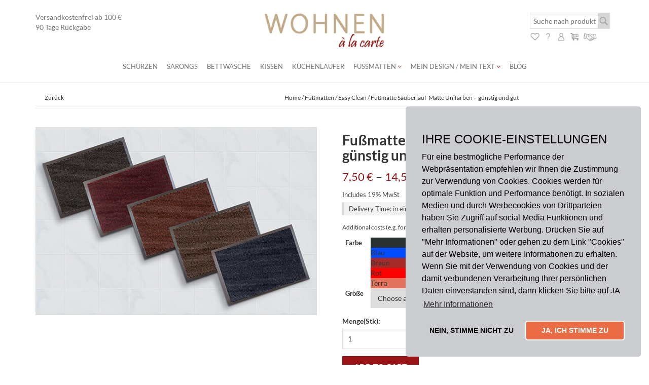

--- FILE ---
content_type: text/html; charset=UTF-8
request_url: https://www.wohnen-a-la-carte.de/product/fusmatte-sauberlauf-matte-unifarben-gunstig-und-gut/
body_size: 20108
content:
 
<!DOCTYPE html>
<html lang="en">
  <head>
  <title>Fußmatte Sauberlauf-Matte Unifarben - günstig und gut | Wohnen à la carte	</title> 
	
    <meta charset="utf-8">
	<meta name="description" content="Die Sauberlauf-Matten aus der Basic Line sind pflegeleichte und maschinenwaschbare Fußmatten für normale Ansprüche, made in Germany. 

Die Sauberlaufmatten sind stark schmutzaufnehmend. Sie sind in 5 Farben und 2 verschiedenen Größen lieferbar. 

Die Schmutzfangmatten sind für den Innen-, Zwischen- und bedingten Außenbereich geeignet. Sie sind rutschfest und überzeugen als preiswerte Alternative.">
	<meta name="keywords" content="">
	<meta name="author" content="">
    <meta http-equiv="X-UA-Compatible" content="IE=edge">
    <meta name="viewport" content="width=device-width, initial-scale=1">
      
    <link href="https://www.wohnen-a-la-carte.de/wp-content/themes/WUB24-WCS/style.css" rel="stylesheet">
    <link href="https://www.wohnen-a-la-carte.de/wp-content/themes/WUB24-WCS/css/bootstrap.css" rel="stylesheet">
      <link href="https://www.wohnen-a-la-carte.de/wp-content/themes/WUB24-WCS/css/owl.carousel.css" rel="stylesheet">
      <link href="https://www.wohnen-a-la-carte.de/wp-content/themes/WUB24-WCS/css/owl.theme.default.css" rel="stylesheet">
      <link rel="stylesheet" type="text/css" href="https://www.wohnen-a-la-carte.de/wp-content/themes/WUB24-WCS/fonts/fontawesome/css/font-awesome.min.css">
	  <link href="https://www.wohnen-a-la-carte.de/wp-content/themes/WUB24-WCS/css/woocommerce.css" rel="stylesheet">
	  <link href="https://www.wohnen-a-la-carte.de/wp-content/themes/WUB24-WCS/js/magnific-popup/magnific-popup.css" rel="stylesheet">

    <!-- HTML5 shim and Respond.js for IE8 support of HTML5 elements and media queries -->
    <!-- WARNING: Respond.js doesn't work if you view the page via file:// -->
    <!--[if lt IE 9]>
      <script src="https://oss.maxcdn.com/html5shiv/3.7.3/html5shiv.min.js"></script>
      <script src="https://oss.maxcdn.com/respond/1.4.2/respond.min.js"></script>
    <![endif]-->
      				<script>document.documentElement.className = document.documentElement.className + ' yes-js js_active js'</script>
			<meta name='robots' content='max-image-preview:large' />
<link rel="alternate" type="application/rss+xml" title="Wohnen à la carte &raquo; Fußmatte Sauberlauf-Matte Unifarben &#8211; günstig und gut Comments Feed" href="https://www.wohnen-a-la-carte.de/product/fusmatte-sauberlauf-matte-unifarben-gunstig-und-gut/feed/" />
<script type="text/javascript">
/* <![CDATA[ */
window._wpemojiSettings = {"baseUrl":"https:\/\/s.w.org\/images\/core\/emoji\/15.0.3\/72x72\/","ext":".png","svgUrl":"https:\/\/s.w.org\/images\/core\/emoji\/15.0.3\/svg\/","svgExt":".svg","source":{"concatemoji":"https:\/\/www.wohnen-a-la-carte.de\/wp-includes\/js\/wp-emoji-release.min.js?ver=6.6.4"}};
/*! This file is auto-generated */
!function(i,n){var o,s,e;function c(e){try{var t={supportTests:e,timestamp:(new Date).valueOf()};sessionStorage.setItem(o,JSON.stringify(t))}catch(e){}}function p(e,t,n){e.clearRect(0,0,e.canvas.width,e.canvas.height),e.fillText(t,0,0);var t=new Uint32Array(e.getImageData(0,0,e.canvas.width,e.canvas.height).data),r=(e.clearRect(0,0,e.canvas.width,e.canvas.height),e.fillText(n,0,0),new Uint32Array(e.getImageData(0,0,e.canvas.width,e.canvas.height).data));return t.every(function(e,t){return e===r[t]})}function u(e,t,n){switch(t){case"flag":return n(e,"\ud83c\udff3\ufe0f\u200d\u26a7\ufe0f","\ud83c\udff3\ufe0f\u200b\u26a7\ufe0f")?!1:!n(e,"\ud83c\uddfa\ud83c\uddf3","\ud83c\uddfa\u200b\ud83c\uddf3")&&!n(e,"\ud83c\udff4\udb40\udc67\udb40\udc62\udb40\udc65\udb40\udc6e\udb40\udc67\udb40\udc7f","\ud83c\udff4\u200b\udb40\udc67\u200b\udb40\udc62\u200b\udb40\udc65\u200b\udb40\udc6e\u200b\udb40\udc67\u200b\udb40\udc7f");case"emoji":return!n(e,"\ud83d\udc26\u200d\u2b1b","\ud83d\udc26\u200b\u2b1b")}return!1}function f(e,t,n){var r="undefined"!=typeof WorkerGlobalScope&&self instanceof WorkerGlobalScope?new OffscreenCanvas(300,150):i.createElement("canvas"),a=r.getContext("2d",{willReadFrequently:!0}),o=(a.textBaseline="top",a.font="600 32px Arial",{});return e.forEach(function(e){o[e]=t(a,e,n)}),o}function t(e){var t=i.createElement("script");t.src=e,t.defer=!0,i.head.appendChild(t)}"undefined"!=typeof Promise&&(o="wpEmojiSettingsSupports",s=["flag","emoji"],n.supports={everything:!0,everythingExceptFlag:!0},e=new Promise(function(e){i.addEventListener("DOMContentLoaded",e,{once:!0})}),new Promise(function(t){var n=function(){try{var e=JSON.parse(sessionStorage.getItem(o));if("object"==typeof e&&"number"==typeof e.timestamp&&(new Date).valueOf()<e.timestamp+604800&&"object"==typeof e.supportTests)return e.supportTests}catch(e){}return null}();if(!n){if("undefined"!=typeof Worker&&"undefined"!=typeof OffscreenCanvas&&"undefined"!=typeof URL&&URL.createObjectURL&&"undefined"!=typeof Blob)try{var e="postMessage("+f.toString()+"("+[JSON.stringify(s),u.toString(),p.toString()].join(",")+"));",r=new Blob([e],{type:"text/javascript"}),a=new Worker(URL.createObjectURL(r),{name:"wpTestEmojiSupports"});return void(a.onmessage=function(e){c(n=e.data),a.terminate(),t(n)})}catch(e){}c(n=f(s,u,p))}t(n)}).then(function(e){for(var t in e)n.supports[t]=e[t],n.supports.everything=n.supports.everything&&n.supports[t],"flag"!==t&&(n.supports.everythingExceptFlag=n.supports.everythingExceptFlag&&n.supports[t]);n.supports.everythingExceptFlag=n.supports.everythingExceptFlag&&!n.supports.flag,n.DOMReady=!1,n.readyCallback=function(){n.DOMReady=!0}}).then(function(){return e}).then(function(){var e;n.supports.everything||(n.readyCallback(),(e=n.source||{}).concatemoji?t(e.concatemoji):e.wpemoji&&e.twemoji&&(t(e.twemoji),t(e.wpemoji)))}))}((window,document),window._wpemojiSettings);
/* ]]> */
</script>
<style id='wp-emoji-styles-inline-css' type='text/css'>

	img.wp-smiley, img.emoji {
		display: inline !important;
		border: none !important;
		box-shadow: none !important;
		height: 1em !important;
		width: 1em !important;
		margin: 0 0.07em !important;
		vertical-align: -0.1em !important;
		background: none !important;
		padding: 0 !important;
	}
</style>
<link rel='stylesheet' id='wp-block-library-css' href='https://www.wohnen-a-la-carte.de/wp-includes/css/dist/block-library/style.min.css?ver=6.6.4' type='text/css' media='all' />
<link rel='stylesheet' id='jquery-selectBox-css' href='https://www.wohnen-a-la-carte.de/wp-content/plugins/yith-woocommerce-wishlist/assets/css/jquery.selectBox.css?ver=1.2.0' type='text/css' media='all' />
<link rel='stylesheet' id='yith-wcwl-font-awesome-css' href='https://www.wohnen-a-la-carte.de/wp-content/plugins/yith-woocommerce-wishlist/assets/css/font-awesome.css?ver=4.7.0' type='text/css' media='all' />
<link rel='stylesheet' id='yith-wcwl-main-css' href='https://www.wohnen-a-la-carte.de/wp-content/plugins/yith-woocommerce-wishlist/assets/css/style.css?ver=3.0.20' type='text/css' media='all' />
<style id='classic-theme-styles-inline-css' type='text/css'>
/*! This file is auto-generated */
.wp-block-button__link{color:#fff;background-color:#32373c;border-radius:9999px;box-shadow:none;text-decoration:none;padding:calc(.667em + 2px) calc(1.333em + 2px);font-size:1.125em}.wp-block-file__button{background:#32373c;color:#fff;text-decoration:none}
</style>
<style id='global-styles-inline-css' type='text/css'>
:root{--wp--preset--aspect-ratio--square: 1;--wp--preset--aspect-ratio--4-3: 4/3;--wp--preset--aspect-ratio--3-4: 3/4;--wp--preset--aspect-ratio--3-2: 3/2;--wp--preset--aspect-ratio--2-3: 2/3;--wp--preset--aspect-ratio--16-9: 16/9;--wp--preset--aspect-ratio--9-16: 9/16;--wp--preset--color--black: #000000;--wp--preset--color--cyan-bluish-gray: #abb8c3;--wp--preset--color--white: #ffffff;--wp--preset--color--pale-pink: #f78da7;--wp--preset--color--vivid-red: #cf2e2e;--wp--preset--color--luminous-vivid-orange: #ff6900;--wp--preset--color--luminous-vivid-amber: #fcb900;--wp--preset--color--light-green-cyan: #7bdcb5;--wp--preset--color--vivid-green-cyan: #00d084;--wp--preset--color--pale-cyan-blue: #8ed1fc;--wp--preset--color--vivid-cyan-blue: #0693e3;--wp--preset--color--vivid-purple: #9b51e0;--wp--preset--gradient--vivid-cyan-blue-to-vivid-purple: linear-gradient(135deg,rgba(6,147,227,1) 0%,rgb(155,81,224) 100%);--wp--preset--gradient--light-green-cyan-to-vivid-green-cyan: linear-gradient(135deg,rgb(122,220,180) 0%,rgb(0,208,130) 100%);--wp--preset--gradient--luminous-vivid-amber-to-luminous-vivid-orange: linear-gradient(135deg,rgba(252,185,0,1) 0%,rgba(255,105,0,1) 100%);--wp--preset--gradient--luminous-vivid-orange-to-vivid-red: linear-gradient(135deg,rgba(255,105,0,1) 0%,rgb(207,46,46) 100%);--wp--preset--gradient--very-light-gray-to-cyan-bluish-gray: linear-gradient(135deg,rgb(238,238,238) 0%,rgb(169,184,195) 100%);--wp--preset--gradient--cool-to-warm-spectrum: linear-gradient(135deg,rgb(74,234,220) 0%,rgb(151,120,209) 20%,rgb(207,42,186) 40%,rgb(238,44,130) 60%,rgb(251,105,98) 80%,rgb(254,248,76) 100%);--wp--preset--gradient--blush-light-purple: linear-gradient(135deg,rgb(255,206,236) 0%,rgb(152,150,240) 100%);--wp--preset--gradient--blush-bordeaux: linear-gradient(135deg,rgb(254,205,165) 0%,rgb(254,45,45) 50%,rgb(107,0,62) 100%);--wp--preset--gradient--luminous-dusk: linear-gradient(135deg,rgb(255,203,112) 0%,rgb(199,81,192) 50%,rgb(65,88,208) 100%);--wp--preset--gradient--pale-ocean: linear-gradient(135deg,rgb(255,245,203) 0%,rgb(182,227,212) 50%,rgb(51,167,181) 100%);--wp--preset--gradient--electric-grass: linear-gradient(135deg,rgb(202,248,128) 0%,rgb(113,206,126) 100%);--wp--preset--gradient--midnight: linear-gradient(135deg,rgb(2,3,129) 0%,rgb(40,116,252) 100%);--wp--preset--font-size--small: 13px;--wp--preset--font-size--medium: 20px;--wp--preset--font-size--large: 36px;--wp--preset--font-size--x-large: 42px;--wp--preset--font-family--inter: "Inter", sans-serif;--wp--preset--font-family--cardo: Cardo;--wp--preset--spacing--20: 0.44rem;--wp--preset--spacing--30: 0.67rem;--wp--preset--spacing--40: 1rem;--wp--preset--spacing--50: 1.5rem;--wp--preset--spacing--60: 2.25rem;--wp--preset--spacing--70: 3.38rem;--wp--preset--spacing--80: 5.06rem;--wp--preset--shadow--natural: 6px 6px 9px rgba(0, 0, 0, 0.2);--wp--preset--shadow--deep: 12px 12px 50px rgba(0, 0, 0, 0.4);--wp--preset--shadow--sharp: 6px 6px 0px rgba(0, 0, 0, 0.2);--wp--preset--shadow--outlined: 6px 6px 0px -3px rgba(255, 255, 255, 1), 6px 6px rgba(0, 0, 0, 1);--wp--preset--shadow--crisp: 6px 6px 0px rgba(0, 0, 0, 1);}:where(.is-layout-flex){gap: 0.5em;}:where(.is-layout-grid){gap: 0.5em;}body .is-layout-flex{display: flex;}.is-layout-flex{flex-wrap: wrap;align-items: center;}.is-layout-flex > :is(*, div){margin: 0;}body .is-layout-grid{display: grid;}.is-layout-grid > :is(*, div){margin: 0;}:where(.wp-block-columns.is-layout-flex){gap: 2em;}:where(.wp-block-columns.is-layout-grid){gap: 2em;}:where(.wp-block-post-template.is-layout-flex){gap: 1.25em;}:where(.wp-block-post-template.is-layout-grid){gap: 1.25em;}.has-black-color{color: var(--wp--preset--color--black) !important;}.has-cyan-bluish-gray-color{color: var(--wp--preset--color--cyan-bluish-gray) !important;}.has-white-color{color: var(--wp--preset--color--white) !important;}.has-pale-pink-color{color: var(--wp--preset--color--pale-pink) !important;}.has-vivid-red-color{color: var(--wp--preset--color--vivid-red) !important;}.has-luminous-vivid-orange-color{color: var(--wp--preset--color--luminous-vivid-orange) !important;}.has-luminous-vivid-amber-color{color: var(--wp--preset--color--luminous-vivid-amber) !important;}.has-light-green-cyan-color{color: var(--wp--preset--color--light-green-cyan) !important;}.has-vivid-green-cyan-color{color: var(--wp--preset--color--vivid-green-cyan) !important;}.has-pale-cyan-blue-color{color: var(--wp--preset--color--pale-cyan-blue) !important;}.has-vivid-cyan-blue-color{color: var(--wp--preset--color--vivid-cyan-blue) !important;}.has-vivid-purple-color{color: var(--wp--preset--color--vivid-purple) !important;}.has-black-background-color{background-color: var(--wp--preset--color--black) !important;}.has-cyan-bluish-gray-background-color{background-color: var(--wp--preset--color--cyan-bluish-gray) !important;}.has-white-background-color{background-color: var(--wp--preset--color--white) !important;}.has-pale-pink-background-color{background-color: var(--wp--preset--color--pale-pink) !important;}.has-vivid-red-background-color{background-color: var(--wp--preset--color--vivid-red) !important;}.has-luminous-vivid-orange-background-color{background-color: var(--wp--preset--color--luminous-vivid-orange) !important;}.has-luminous-vivid-amber-background-color{background-color: var(--wp--preset--color--luminous-vivid-amber) !important;}.has-light-green-cyan-background-color{background-color: var(--wp--preset--color--light-green-cyan) !important;}.has-vivid-green-cyan-background-color{background-color: var(--wp--preset--color--vivid-green-cyan) !important;}.has-pale-cyan-blue-background-color{background-color: var(--wp--preset--color--pale-cyan-blue) !important;}.has-vivid-cyan-blue-background-color{background-color: var(--wp--preset--color--vivid-cyan-blue) !important;}.has-vivid-purple-background-color{background-color: var(--wp--preset--color--vivid-purple) !important;}.has-black-border-color{border-color: var(--wp--preset--color--black) !important;}.has-cyan-bluish-gray-border-color{border-color: var(--wp--preset--color--cyan-bluish-gray) !important;}.has-white-border-color{border-color: var(--wp--preset--color--white) !important;}.has-pale-pink-border-color{border-color: var(--wp--preset--color--pale-pink) !important;}.has-vivid-red-border-color{border-color: var(--wp--preset--color--vivid-red) !important;}.has-luminous-vivid-orange-border-color{border-color: var(--wp--preset--color--luminous-vivid-orange) !important;}.has-luminous-vivid-amber-border-color{border-color: var(--wp--preset--color--luminous-vivid-amber) !important;}.has-light-green-cyan-border-color{border-color: var(--wp--preset--color--light-green-cyan) !important;}.has-vivid-green-cyan-border-color{border-color: var(--wp--preset--color--vivid-green-cyan) !important;}.has-pale-cyan-blue-border-color{border-color: var(--wp--preset--color--pale-cyan-blue) !important;}.has-vivid-cyan-blue-border-color{border-color: var(--wp--preset--color--vivid-cyan-blue) !important;}.has-vivid-purple-border-color{border-color: var(--wp--preset--color--vivid-purple) !important;}.has-vivid-cyan-blue-to-vivid-purple-gradient-background{background: var(--wp--preset--gradient--vivid-cyan-blue-to-vivid-purple) !important;}.has-light-green-cyan-to-vivid-green-cyan-gradient-background{background: var(--wp--preset--gradient--light-green-cyan-to-vivid-green-cyan) !important;}.has-luminous-vivid-amber-to-luminous-vivid-orange-gradient-background{background: var(--wp--preset--gradient--luminous-vivid-amber-to-luminous-vivid-orange) !important;}.has-luminous-vivid-orange-to-vivid-red-gradient-background{background: var(--wp--preset--gradient--luminous-vivid-orange-to-vivid-red) !important;}.has-very-light-gray-to-cyan-bluish-gray-gradient-background{background: var(--wp--preset--gradient--very-light-gray-to-cyan-bluish-gray) !important;}.has-cool-to-warm-spectrum-gradient-background{background: var(--wp--preset--gradient--cool-to-warm-spectrum) !important;}.has-blush-light-purple-gradient-background{background: var(--wp--preset--gradient--blush-light-purple) !important;}.has-blush-bordeaux-gradient-background{background: var(--wp--preset--gradient--blush-bordeaux) !important;}.has-luminous-dusk-gradient-background{background: var(--wp--preset--gradient--luminous-dusk) !important;}.has-pale-ocean-gradient-background{background: var(--wp--preset--gradient--pale-ocean) !important;}.has-electric-grass-gradient-background{background: var(--wp--preset--gradient--electric-grass) !important;}.has-midnight-gradient-background{background: var(--wp--preset--gradient--midnight) !important;}.has-small-font-size{font-size: var(--wp--preset--font-size--small) !important;}.has-medium-font-size{font-size: var(--wp--preset--font-size--medium) !important;}.has-large-font-size{font-size: var(--wp--preset--font-size--large) !important;}.has-x-large-font-size{font-size: var(--wp--preset--font-size--x-large) !important;}
:where(.wp-block-post-template.is-layout-flex){gap: 1.25em;}:where(.wp-block-post-template.is-layout-grid){gap: 1.25em;}
:where(.wp-block-columns.is-layout-flex){gap: 2em;}:where(.wp-block-columns.is-layout-grid){gap: 2em;}
:root :where(.wp-block-pullquote){font-size: 1.5em;line-height: 1.6;}
</style>
<link rel='stylesheet' id='contact-form-7-css' href='https://www.wohnen-a-la-carte.de/wp-content/plugins/contact-form-7/includes/css/styles.css?ver=6.0.5' type='text/css' media='all' />
<link rel='stylesheet' id='wpd-css' href='https://www.wohnen-a-la-carte.de/wp-content/plugins/woocommerce-product-designer/public/css/wpd-public.css?ver=5.4.7' type='text/css' media='all' />
<link rel='stylesheet' id='wpd-simplegrid-css' href='https://www.wohnen-a-la-carte.de/wp-content/plugins/woocommerce-product-designer/admin/css/simplegrid.min.css?ver=5.4.7' type='text/css' media='all' />
<link rel='stylesheet' id='wpd-common-css' href='https://www.wohnen-a-la-carte.de/wp-content/plugins/woocommerce-product-designer/public/css/wpd-common.css?ver=5.4.7' type='text/css' media='all' />
<link rel='stylesheet' id='wpd-tooltip-css-css' href='https://www.wohnen-a-la-carte.de/wp-content/plugins/woocommerce-product-designer/admin/css/tooltip.min.css?ver=5.4.7' type='text/css' media='all' />
<link rel='stylesheet' id='wpd-colorpicker-css-css' href='https://www.wohnen-a-la-carte.de/wp-content/plugins/woocommerce-product-designer/admin/js/colorpicker/css/colorpicker.min.css?ver=5.4.7' type='text/css' media='all' />
<link rel='stylesheet' id='wpd-bs-modal-css-css' href='https://www.wohnen-a-la-carte.de/wp-content/plugins/woocommerce-product-designer/public/js/modal/modal.min.css?ver=5.4.7' type='text/css' media='all' />
<link rel='stylesheet' id='photoswipe-css' href='https://www.wohnen-a-la-carte.de/wp-content/plugins/woocommerce/assets/css/photoswipe/photoswipe.min.css?ver=9.3.3' type='text/css' media='all' />
<link rel='stylesheet' id='photoswipe-default-skin-css' href='https://www.wohnen-a-la-carte.de/wp-content/plugins/woocommerce/assets/css/photoswipe/default-skin/default-skin.min.css?ver=9.3.3' type='text/css' media='all' />
<link rel='stylesheet' id='woocommerce-layout-css' href='https://www.wohnen-a-la-carte.de/wp-content/plugins/woocommerce/assets/css/woocommerce-layout.css?ver=9.3.3' type='text/css' media='all' />
<link rel='stylesheet' id='woocommerce-smallscreen-css' href='https://www.wohnen-a-la-carte.de/wp-content/plugins/woocommerce/assets/css/woocommerce-smallscreen.css?ver=9.3.3' type='text/css' media='only screen and (max-width: 768px)' />
<link rel='stylesheet' id='woocommerce-general-css' href='https://www.wohnen-a-la-carte.de/wp-content/plugins/woocommerce/assets/css/woocommerce.css?ver=9.3.3' type='text/css' media='all' />
<style id='woocommerce-inline-inline-css' type='text/css'>
.woocommerce form .form-row .required { visibility: visible; }
</style>
<link rel='stylesheet' id='paypalplus-woocommerce-front-css' href='https://www.wohnen-a-la-carte.de/wp-content/plugins/woo-paypalplus/public/css/front.min.css?ver=1599630491' type='text/css' media='screen' />
<link rel='stylesheet' id='woocommerce_prettyPhoto_css-css' href='//www.wohnen-a-la-carte.de/wp-content/plugins/woocommerce/assets/css/prettyPhoto.css?ver=6.6.4' type='text/css' media='all' />
<link rel='stylesheet' id='woocommerce-eu-vatin-check-style-css' href='https://www.wohnen-a-la-carte.de/wp-content/plugins/woocommerce-german-market/add-ons/woocommerce-eu-vatin-check/assets/css/frontend.min.css' type='text/css' media='all' />
<link rel='stylesheet' id='tawcvs-frontend-css' href='https://www.wohnen-a-la-carte.de/wp-content/plugins/variation-swatches-for-woocommerce/assets/css/frontend.css?ver=2.2.2' type='text/css' media='all' />
<link rel='stylesheet' id='woocommerce-de_frontend_styles-css' href='https://www.wohnen-a-la-carte.de/wp-content/plugins/woocommerce-german-market/css/frontend.min.css?ver=3.21' type='text/css' media='all' />
<script type="text/javascript" src="https://www.wohnen-a-la-carte.de/wp-includes/js/jquery/jquery.min.js?ver=3.7.1" id="jquery-core-js"></script>
<script type="text/javascript" src="https://www.wohnen-a-la-carte.de/wp-includes/js/jquery/jquery-migrate.min.js?ver=3.4.1" id="jquery-migrate-js"></script>
<script type="text/javascript" id="my-ajax-js-extra">
/* <![CDATA[ */
var myAjaxData = {"ajaxurl":"https:\/\/www.wohnen-a-la-carte.de\/wp-admin\/admin-ajax.php"};
/* ]]> */
</script>
<script type="text/javascript" src="https://www.wohnen-a-la-carte.de/wp-content/plugins/new_product_compare/js/ajax.js?ver=6.6.4" id="my-ajax-js"></script>
<script type="text/javascript" src="https://www.wohnen-a-la-carte.de/wp-content/plugins/woocommerce-product-designer//admin/js/tooltip.js?ver=5.4.7" id="wpd-tooltip-js-js"></script>
<script type="text/javascript" src="https://www.wohnen-a-la-carte.de/wp-content/plugins/woocommerce-product-designer/admin/js/colorpicker/js/colorpicker.min.js?ver=5.4.7" id="wpd-colorpicker-js-js"></script>
<script type="text/javascript" id="wpd-js-extra">
/* <![CDATA[ */
var ajax_object = {"ajax_url":"https:\/\/www.wohnen-a-la-carte.de\/wp-admin\/admin-ajax.php"};
/* ]]> */
</script>
<script type="text/javascript" src="https://www.wohnen-a-la-carte.de/wp-content/plugins/woocommerce-product-designer/public/js/wpd-public.js?ver=5.4.7" id="wpd-js"></script>
<script type="text/javascript" src="https://www.wohnen-a-la-carte.de/wp-content/plugins/woocommerce-product-designer/public/js/modal/modal.min.js?ver=5.4.7" id="bs-modal-js"></script>
<script type="text/javascript" src="https://www.wohnen-a-la-carte.de/wp-content/plugins/woocommerce-product-designer/public/js/jquery.serializejson.js?ver=5.4.7" id="wpd-serialize-js-js"></script>
<script type="text/javascript" src="https://www.wohnen-a-la-carte.de/wp-content/plugins/woocommerce/assets/js/jquery-blockui/jquery.blockUI.min.js?ver=2.7.0-wc.9.3.3" id="jquery-blockui-js" defer="defer" data-wp-strategy="defer"></script>
<script type="text/javascript" id="wc-add-to-cart-js-extra">
/* <![CDATA[ */
var wc_add_to_cart_params = {"ajax_url":"\/wp-admin\/admin-ajax.php","wc_ajax_url":"\/?wc-ajax=%%endpoint%%","i18n_view_cart":"View cart","cart_url":"https:\/\/www.wohnen-a-la-carte.de\/warenkorb\/","is_cart":"","cart_redirect_after_add":"no"};
/* ]]> */
</script>
<script type="text/javascript" src="https://www.wohnen-a-la-carte.de/wp-content/plugins/woocommerce/assets/js/frontend/add-to-cart.min.js?ver=9.3.3" id="wc-add-to-cart-js" defer="defer" data-wp-strategy="defer"></script>
<script type="text/javascript" src="https://www.wohnen-a-la-carte.de/wp-content/plugins/woocommerce/assets/js/flexslider/jquery.flexslider.min.js?ver=2.7.2-wc.9.3.3" id="flexslider-js" defer="defer" data-wp-strategy="defer"></script>
<script type="text/javascript" src="https://www.wohnen-a-la-carte.de/wp-content/plugins/woocommerce/assets/js/photoswipe/photoswipe.min.js?ver=4.1.1-wc.9.3.3" id="photoswipe-js" defer="defer" data-wp-strategy="defer"></script>
<script type="text/javascript" src="https://www.wohnen-a-la-carte.de/wp-content/plugins/woocommerce/assets/js/photoswipe/photoswipe-ui-default.min.js?ver=4.1.1-wc.9.3.3" id="photoswipe-ui-default-js" defer="defer" data-wp-strategy="defer"></script>
<script type="text/javascript" id="wc-single-product-js-extra">
/* <![CDATA[ */
var wc_single_product_params = {"i18n_required_rating_text":"Please select a rating","review_rating_required":"yes","flexslider":{"rtl":false,"animation":"slide","smoothHeight":true,"directionNav":false,"controlNav":"thumbnails","slideshow":false,"animationSpeed":500,"animationLoop":false,"allowOneSlide":false},"zoom_enabled":"","zoom_options":[],"photoswipe_enabled":"1","photoswipe_options":{"shareEl":false,"closeOnScroll":false,"history":false,"hideAnimationDuration":0,"showAnimationDuration":0},"flexslider_enabled":"1"};
/* ]]> */
</script>
<script type="text/javascript" src="https://www.wohnen-a-la-carte.de/wp-content/plugins/woocommerce/assets/js/frontend/single-product.min.js?ver=9.3.3" id="wc-single-product-js" defer="defer" data-wp-strategy="defer"></script>
<script type="text/javascript" src="https://www.wohnen-a-la-carte.de/wp-content/plugins/woocommerce/assets/js/js-cookie/js.cookie.min.js?ver=2.1.4-wc.9.3.3" id="js-cookie-js" defer="defer" data-wp-strategy="defer"></script>
<script type="text/javascript" id="woocommerce-js-extra">
/* <![CDATA[ */
var woocommerce_params = {"ajax_url":"\/wp-admin\/admin-ajax.php","wc_ajax_url":"\/?wc-ajax=%%endpoint%%"};
/* ]]> */
</script>
<script type="text/javascript" src="https://www.wohnen-a-la-carte.de/wp-content/plugins/woocommerce/assets/js/frontend/woocommerce.min.js?ver=9.3.3" id="woocommerce-js" defer="defer" data-wp-strategy="defer"></script>
<script type="text/javascript" id="woocommerce_de_frontend-js-extra">
/* <![CDATA[ */
var sepa_ajax_object = {"ajax_url":"https:\/\/www.wohnen-a-la-carte.de\/wp-admin\/admin-ajax.php","nonce":"da044b733c"};
var woocommerce_remove_updated_totals = {"val":"0"};
var woocommerce_payment_update = {"val":"1"};
var german_market_price_variable_products = {"val":"gm_default"};
var german_market_price_variable_theme_extra_element = {"val":"none"};
var german_market_legal_info_product_reviews = {"element":".woocommerce-Reviews .commentlist"};
var ship_different_address = {"message":"<p class=\"woocommerce-notice woocommerce-notice--info woocommerce-info\" id=\"german-market-puchase-on-account-message\">\"Ship to different address\" is not available for the selected payment method \"Purchase on Account\" and has been disabled!<\/p>","before_element":".woocommerce-checkout-payment"};
/* ]]> */
</script>
<script type="text/javascript" src="https://www.wohnen-a-la-carte.de/wp-content/plugins/woocommerce-german-market/js/WooCommerce-German-Market-Frontend.min.js?ver=3.21" id="woocommerce_de_frontend-js"></script>
<link rel="https://api.w.org/" href="https://www.wohnen-a-la-carte.de/wp-json/" /><link rel="alternate" title="JSON" type="application/json" href="https://www.wohnen-a-la-carte.de/wp-json/wp/v2/product/4050" /><link rel="EditURI" type="application/rsd+xml" title="RSD" href="https://www.wohnen-a-la-carte.de/xmlrpc.php?rsd" />
<link rel="canonical" href="https://www.wohnen-a-la-carte.de/product/fusmatte-sauberlauf-matte-unifarben-gunstig-und-gut/" />
<link rel='shortlink' href='https://www.wohnen-a-la-carte.de/?p=4050' />
<link rel="alternate" title="oEmbed (JSON)" type="application/json+oembed" href="https://www.wohnen-a-la-carte.de/wp-json/oembed/1.0/embed?url=https%3A%2F%2Fwww.wohnen-a-la-carte.de%2Fproduct%2Ffusmatte-sauberlauf-matte-unifarben-gunstig-und-gut%2F" />
<link rel="alternate" title="oEmbed (XML)" type="text/xml+oembed" href="https://www.wohnen-a-la-carte.de/wp-json/oembed/1.0/embed?url=https%3A%2F%2Fwww.wohnen-a-la-carte.de%2Fproduct%2Ffusmatte-sauberlauf-matte-unifarben-gunstig-und-gut%2F&#038;format=xml" />
	<noscript><style>.woocommerce-product-gallery{ opacity: 1 !important; }</style></noscript>
	<style id='wp-fonts-local' type='text/css'>
@font-face{font-family:Inter;font-style:normal;font-weight:300 900;font-display:fallback;src:url('https://www.wohnen-a-la-carte.de/wp-content/plugins/woocommerce/assets/fonts/Inter-VariableFont_slnt,wght.woff2') format('woff2');font-stretch:normal;}
@font-face{font-family:Cardo;font-style:normal;font-weight:400;font-display:fallback;src:url('https://www.wohnen-a-la-carte.de/wp-content/plugins/woocommerce/assets/fonts/cardo_normal_400.woff2') format('woff2');}
</style>
	  <link rel="stylesheet" type="text/css" href="//static.wub24-hosting.de/cookieconsent2/cookieconsent.min.css" />
<script src="//static.wub24-hosting.de/cookieconsent2/cookieconsent.min.js"></script>
<script>
   window.addEventListener("load", function(){
       window.cookieconsent.initialise({
           "palette": {
               "popup": {
                   "background": "#CBCCD0",
                   "text": "#000"
               },
               "button": {
                   "background": "#eb6c44",
                   "text": "#fff",
                   "border": "#fff"
               }
           },

           "position": "bottom-right",
           "theme": "classic",
           "type": "opt-in",
           "content": {
               "header": 'Cookies used on the website!',
               "dismiss": "NEIN, STIMME NICHT ZU",
               "message": "<h3>IHRE COOKIE-EINSTELLUNGEN</h3> Für eine bestmögliche Performance der Webpräsentation empfehlen wir Ihnen die Zustimmung zur Verwendung von Cookies.\n" +
               "Cookies werden für optimale Funktion und Performance benötigt. In sozialen Medien und durch Werbecookies von Drittparteien haben Sie Zugriff auf social Media Funktionen und erhalten personalisierte Werbung.\n" +
               "Drücken Sie auf  \"Mehr Informationen\" oder gehen zu dem Link \"Cookies\" auf der Website, um weitere Informationen zu erhalten.  \n" +
               "Wenn Sie mit der Verwendung von Cookies und der damit verbundenen Verarbeitung Ihrer persönlichen Daten einverstanden sind, dann klicken Sie bitte auf JA <br>\n",
               "link": "Mehr Informationen",
               "href": "https://www.wohnen-a-la-carte.de/datenschutz/",
               "allow": "JA, ICH STIMME ZU ",

           }
       })});
</script>

  </head>
  <body>
  <div class="top_jumparrow">
        <a href="#top" class="btn btn-default btn-pink"><i class="fa fa-2x fa-angle-up"></i></a>
      </div>
      <header>
      
		          <div class="container menu-container">
              <div class="row">
                  <div class="col-md-3">
				  <span class="shipp-info">Versandkostenfrei ab 100 €<br>
					90 Tage Rückgabe</span>
				  </div>
                  <div class="col-md-6 text-center"><a href="https://www.wohnen-a-la-carte.de" class="logo hidden-xs"><img src="https://www.wohnen-a-la-carte.de/wp-content/themes/WUB24-WCS/img/woh-logo-new.png" alt="logo"></a></div>
				  <div class="col-md-2 box3 col-md-offset-1">
                      <!---Search form---->
                      <div class="searchbox-wrap">
<form role="search" method="get" class="woocommerce-product-search" action="https://www.wohnen-a-la-carte.de/">

	<input type="search" id="woocommerce-product-search-field-0" class="search-field" value="" name="s" placeholder="Suche nach produkt.." />
    <!----placeholder="Search products&hellip;"---->
    <button type="submit"><img src="https://www.wohnen-a-la-carte.de/wp-content/themes/WUB24-WCS/img/icons-search-06.png"></button>
	<input type="hidden" name="post_type" value="product" />
</form>
</div>

                          
                      


                      
                        <ul class="shortcut-link">
                            <li><a href="/wunschzettel" class="heart" title="Merkzettel"><img src="https://www.wohnen-a-la-carte.de/wp-content/themes/WUB24-WCS/img/icons-heart-01.png"></a></li>
                            <li><a href="/faq" class="q" title="FAQ"><img src="https://www.wohnen-a-la-carte.de/wp-content/themes/WUB24-WCS/img/icons-question-02.png"></a></li>
                            <li>
                                                                    <a href="https://www.wohnen-a-la-carte.de/mein-profil/" class="u" title="Login / Register" ><img src="https://www.wohnen-a-la-carte.de/wp-content/themes/WUB24-WCS/img/icons-user-03.png"></a>
                                                            </li>
                            <li>
								<div class="dre-mini-cart">
									<a href="https://www.wohnen-a-la-carte.de/warenkorb/" class="cart" title="Warenkorb"><img src="https://www.wohnen-a-la-carte.de/wp-content/themes/WUB24-WCS/img/icons-cart-04.png"> 
																			</a> 
																	</div>
							</li>
                            <li><a href="/service" class="hand" title="Service"><img src="https://www.wohnen-a-la-carte.de/wp-content/themes/WUB24-WCS/img/icons-handshake-05.png"></a></li>
                      </ul>
                  </div>
				  <div class="col-md-12 div2">
                      <div class="mega-menu-wrap">
                          <nav class="navbar navbar-default">
                            <div class="navbar-header">
                              <button class="navbar-toggle" type="button" data-toggle="collapse" data-target=".js-navbar-collapse">
                                <span class="sr-only">Toggle navigation</span>
                                <span class="icon-bar"></span>
                                <span class="icon-bar"></span>
                                <span class="icon-bar"></span>
                              </button>
                              <a class="logo visible-xs" href="https://www.wohnen-a-la-carte.de">
                                  <img src="https://www.wohnen-a-la-carte.de/wp-content/themes/WUB24-WCS/img/woh-logo-new.png" alt="logo">
                                </a>
                            </div>
                              
                              <div class="collapse navbar-collapse js-navbar-collapse text-center">
                                  
                                  <div class="menu-main-menu-container"><ul id="menu-main-menu" class="nav navbar-nav"><li id="menu-item-81" class="menu-item menu-item-type-taxonomy menu-item-object-product_cat menu-item-81"><a title="Schürzen" href="https://www.wohnen-a-la-carte.de/product-category/schurzen/">Schürzen</a></li>
<li id="menu-item-82" class="menu-item menu-item-type-taxonomy menu-item-object-product_cat menu-item-82"><a title="Sarongs" href="https://www.wohnen-a-la-carte.de/product-category/sarongs/">Sarongs</a></li>
<li id="menu-item-226" class="menu-item menu-item-type-taxonomy menu-item-object-product_cat menu-item-226"><a title="Bettwäsche" href="https://www.wohnen-a-la-carte.de/product-category/bettwasche/">Bettwäsche</a></li>
<li id="menu-item-732" class="menu-item menu-item-type-taxonomy menu-item-object-product_cat menu-item-732"><a title="Kissen" href="https://www.wohnen-a-la-carte.de/product-category/kissen/">Kissen</a></li>
<li id="menu-item-2401" class="menu-item menu-item-type-taxonomy menu-item-object-product_cat menu-item-2401"><a title="Küchenläufer" href="https://www.wohnen-a-la-carte.de/product-category/kuchenlaufer-deco-floor/">Küchenläufer</a></li>
<li id="menu-item-1155" class="menu-item menu-item-type-taxonomy menu-item-object-product_cat current-product-ancestor current-menu-parent current-product-parent menu-item-has-children menu-item-1155 dropdown"><a title="Fußmatten" href="#" data-toggle="dropdown" class="dropdown-toggle" aria-haspopup="true">Fußmatten <span class="fa fa-angle-down"></span></a>
<ul role="menu" class=" dropdown-menu mega-dropdown-menu2 row">
	<li id="menu-item-5356" class="menu-item menu-item-type-taxonomy menu-item-object-product_cat menu-item-5356"><a title="Kokosmatten" href="https://www.wohnen-a-la-carte.de/product-category/fusmatten/kokosmatten/">Kokosmatten</a></li>
	<li id="menu-item-5352" class="menu-item menu-item-type-taxonomy menu-item-object-product_cat menu-item-5352"><a title="Schmutzfangmatten" href="https://www.wohnen-a-la-carte.de/product-category/fusmatten/schmutzfangmatten/">Schmutzfangmatten</a></li>
	<li id="menu-item-5349" class="menu-item menu-item-type-taxonomy menu-item-object-product_cat menu-item-5349"><a title="Designmatten" href="https://www.wohnen-a-la-carte.de/product-category/fusmatten/designmatten/">Designmatten</a></li>
	<li id="menu-item-5347" class="menu-item menu-item-type-taxonomy menu-item-object-product_cat menu-item-5347"><a title="Sauberlaufmatten" href="https://www.wohnen-a-la-carte.de/product-category/fusmatten/sauberlaufmatten/">Sauberlaufmatten</a></li>
	<li id="menu-item-5346" class="menu-item menu-item-type-taxonomy menu-item-object-product_cat current-product-ancestor current-menu-parent current-product-parent menu-item-5346"><a title="Easy Clean" href="https://www.wohnen-a-la-carte.de/product-category/fusmatten/easyclean/">Easy Clean</a></li>
	<li id="menu-item-1156" class="menu-item menu-item-type-taxonomy menu-item-object-product_cat menu-item-1156"><a title="Länderserie" href="https://www.wohnen-a-la-carte.de/product-category/fusmatten/landerserie/">Länderserie</a></li>
	<li id="menu-item-1790" class="menu-item menu-item-type-taxonomy menu-item-object-product_cat menu-item-1790"><a title="Städteserie" href="https://www.wohnen-a-la-carte.de/product-category/fusmatten/stadteserie/">Städteserie</a></li>
</ul>
</li>
<li id="menu-item-669" class="menu-item menu-item-type-taxonomy menu-item-object-product_cat menu-item-has-children menu-item-669 dropdown"><a title="Mein Design / Mein Text" href="#" data-toggle="dropdown" class="dropdown-toggle" aria-haspopup="true">Mein Design / Mein Text <span class="fa fa-angle-down"></span></a>
<ul role="menu" class=" dropdown-menu mega-dropdown-menu2 row">
	<li id="menu-item-2359" class="menu-item menu-item-type-post_type menu-item-object-page menu-item-2359"><a title="Fussmatten" href="https://www.wohnen-a-la-carte.de/fussmatten/">Fussmatten</a></li>
	<li id="menu-item-4776" class="menu-item menu-item-type-post_type menu-item-object-page menu-item-4776"><a title="Küchenläufer Individuell 50  x 150" href="https://www.wohnen-a-la-carte.de/kuchenlaufer-individuell-50-150/">Küchenläufer Individuell 50  x 150</a></li>
	<li id="menu-item-3178" class="menu-item menu-item-type-post_type menu-item-object-page menu-item-3178"><a title="Kissen Individuell 40 x 40" href="https://www.wohnen-a-la-carte.de/kissen-individuell-40-x-40/">Kissen Individuell 40 x 40</a></li>
	<li id="menu-item-4122" class="menu-item menu-item-type-post_type menu-item-object-page menu-item-4122"><a title="Kissen Individuell 40 x 80" href="https://www.wohnen-a-la-carte.de/kissen-individuell-40-x-80/">Kissen Individuell 40 x 80</a></li>
</ul>
</li>
<li id="menu-item-5566" class="menu-item menu-item-type-post_type menu-item-object-page menu-item-5566"><a title="Blog" href="https://www.wohnen-a-la-carte.de/blog/">Blog</a></li>
</ul></div>                                  
                                
                              </div>
                          </nav>
                      </div>
                  </div>
              </div>
          </div>
      </header>
      <!---<div id="contactslider" class="web-social test hidden-xs">
          <div class="float-contact">
              <div class="row">
                  <div class="col-sm-6">
                      
                      
<div class="wpcf7 no-js" id="wpcf7-f5604-o1" lang="en-US" dir="ltr" data-wpcf7-id="5604">
<div class="screen-reader-response"><p role="status" aria-live="polite" aria-atomic="true"></p> <ul></ul></div>
<form action="/product/fusmatte-sauberlauf-matte-unifarben-gunstig-und-gut/#wpcf7-f5604-o1" method="post" class="wpcf7-form init" aria-label="Contact form" novalidate="novalidate" data-status="init">
<div style="display: none;">
<input type="hidden" name="_wpcf7" value="5604" />
<input type="hidden" name="_wpcf7_version" value="6.0.5" />
<input type="hidden" name="_wpcf7_locale" value="en_US" />
<input type="hidden" name="_wpcf7_unit_tag" value="wpcf7-f5604-o1" />
<input type="hidden" name="_wpcf7_container_post" value="0" />
<input type="hidden" name="_wpcf7_posted_data_hash" value="" />
</div>
<p><label> Your Name (required)<br />
<span class="wpcf7-form-control-wrap" data-name="your-name"><input size="40" maxlength="400" class="wpcf7-form-control wpcf7-text wpcf7-validates-as-required" aria-required="true" aria-invalid="false" value="" type="text" name="your-name" /></span> </label>
</p>
<p><label> Your Email (required)<br />
<span class="wpcf7-form-control-wrap" data-name="your-email"><input size="40" maxlength="400" class="wpcf7-form-control wpcf7-email wpcf7-validates-as-required wpcf7-text wpcf7-validates-as-email" aria-required="true" aria-invalid="false" value="" type="email" name="your-email" /></span> </label>
</p>
<p><label> Subject<br />
<span class="wpcf7-form-control-wrap" data-name="your-subject"><input size="40" maxlength="400" class="wpcf7-form-control wpcf7-text" aria-invalid="false" value="" type="text" name="your-subject" /></span> </label>
</p>
<p><label> Your Message<br />
<span class="wpcf7-form-control-wrap" data-name="your-message"><textarea cols="40" rows="10" maxlength="2000" class="wpcf7-form-control wpcf7-textarea" aria-invalid="false" name="your-message"></textarea></span> </label>
</p>
<p><input class="wpcf7-form-control wpcf7-submit has-spinner" type="submit" value="Send" />
</p><div class="wpcf7-response-output" aria-hidden="true"></div>
</form>
</div>
                  </div>
                  <div class="col-sm-6"> 
					<div class="contact-address">
						<p>
						<strong>Büro adresse</strong><br><br>
						Fliesen Dreimüller<br>
						Sinziger Strasse 3<br>
						53474 Bad Neuenahr / Ortsteil Lohrsdorf
						</p>
						<p>
						Telefon: 	02641-78454<br>
						Telefax: 	02641-78458
						</p>
						<p>
						Öffnungszeiten:<br>
						Mo-Fr :	8:00 - 18:00 Uhr<br>
						Sa:		9:00 - 13:00 Uhr
						</p>
					</div>
                  </div>
              </div>
          </div>
          <div class="float-icons">
              <a indepth="true" href="#" id="contact-btn" style="left: 0px;">
                    <h3>Kontakt</h3>
                    <img src="https://www.wohnen-a-la-carte.de/wp-content/themes/WUB24-WCS/img/contacts.png">
            </a>
          </div>
      </div>---><div class="main-container container prod-detail-page">
	<div class="breadcrumb-wrap" itemprop="breadcrumb"><div class="row"><div class="col-md-3"><a href="#" onclick="window.history.go(-1); return false;">Zurück</a></div><div class="col-md-7 col-md-offset-2"><a href="https://www.wohnen-a-la-carte.de">Home</a> &#47; <a href="https://www.wohnen-a-la-carte.de/product-category/fusmatten/">Fußmatten</a> &#47; <a href="https://www.wohnen-a-la-carte.de/product-category/fusmatten/easyclean/">Easy Clean</a> &#47; Fußmatte Sauberlauf-Matte Unifarben &#8211; günstig und gut</div></div></div>
		
			
<div class="woocommerce-notices-wrapper"></div>
<div id="product-4050" class="post-4050 product type-product status-publish has-post-thumbnail product_cat-easyclean product_cat-fusmatten wpd-hide-cart-button first instock taxable shipping-taxable purchasable product-type-variable">
<div itemscope itemtype="http://schema.org/Product">
<div class="row product-view">
	<div class="col-md-12">
		<ul class="top-call-to-action">
			  <li>
				  <div class="share-hold">
					  <a id="" href="#" title="Share" class="share-toggle share-alt">
						<!---<img src="https://www.wohnen-a-la-carte.de/wp-content/themes/WUB24-WCS/img/share-icon.png">--->
						<i class="fa fa-share-alt"></i>
						<div class="arrow-up3"></div>
					</a>
					  <ul class="drop2" style="display: none;">
						<li><a href="#" onclick="return fb_share();" target="popup"><i class="fa fa-facebook"></i></a></li>
						<li><a href="#" onclick="return twitter_share();" target="popup"><i class="fa fa-twitter"></i></a></li>
						<li><a href="#" onclick="return google_share();" target="popup"><i class="fa fa-google-plus"></i></a></li>
					</ul>
				  </div>
			  </li>
			  <li>
			  <a class="wishlist-icon-alt" href="https://www.wohnen-a-la-carte.de/product/fusmatte-sauberlauf-matte-unifarben-gunstig-und-gut/?add_to_wishlist=4050" title="Zur Wunschliste hinzufügen">
				  <!---<img src="https://www.wohnen-a-la-carte.de/wp-content/themes/WUB24-WCS/img/red-wishlist-icon.png">--->
				  <i class="fa fa-heart-o"></i>
			  </a>
			  </li>
		  </ul>
	</div>
	<div class="clearfix"></div>
	<div class="col-md-6">
	<div class="woocommerce-product-gallery woocommerce-product-gallery--with-images woocommerce-product-gallery--columns-4 images" data-columns="4" style="opacity: 0; transition: opacity .25s ease-in-out;">

	<figure class="woocommerce-product-gallery__wrapper">
	
				<div data-thumb="https://www.wohnen-a-la-carte.de/wp-content/uploads/2018/06/40x60cm-combo-100x100.jpg" class="woocommerce-product-gallery__image"><a href="https://www.wohnen-a-la-carte.de/wp-content/uploads/2018/06/40x60cm-combo.jpg"><img width="600" height="400" src="https://www.wohnen-a-la-carte.de/wp-content/uploads/2018/06/40x60cm-combo-600x400.jpg" class="attachment-shop_single size-shop_single wp-post-image" alt="" title="40x60cm-combo" data-caption="" data-src="https://www.wohnen-a-la-carte.de/wp-content/uploads/2018/06/40x60cm-combo.jpg" data-large_image="https://www.wohnen-a-la-carte.de/wp-content/uploads/2018/06/40x60cm-combo.jpg" data-large_image_width="600" data-large_image_height="400" itemprop="image" decoding="async" fetchpriority="high" srcset="https://www.wohnen-a-la-carte.de/wp-content/uploads/2018/06/40x60cm-combo.jpg 600w, https://www.wohnen-a-la-carte.de/wp-content/uploads/2018/06/40x60cm-combo-300x200.jpg 300w, https://www.wohnen-a-la-carte.de/wp-content/uploads/2018/06/40x60cm-combo-370x247.jpg 370w" sizes="(max-width: 600px) 100vw, 600px" /></a></div>		
			</figure>

</div>
		<div class="pro-charact">
			  		  </div>
	</div>
	<div class="col-md-6">
		<div class="product-shop">
			<div class="summary entry-summary">

				<h1 class="product_title entry-title" itemprop="name">Fußmatte Sauberlauf-Matte Unifarben &#8211; günstig und gut</h1>
		
				<div class="legacy-itemprop-offers">

		
			<p class="price"><span class="woocommerce-Price-amount amount"><bdi>7,50&nbsp;<span class="woocommerce-Price-currencySymbol">&euro;</span></bdi></span> &ndash; <span class="woocommerce-Price-amount amount"><bdi>14,50&nbsp;<span class="woocommerce-Price-currencySymbol">&euro;</span></bdi></span> <small class="woocommerce-price-suffix">Inkl. 19% MwSt.</small></p>
		<div class="wgm-info woocommerce-de_price_taxrate ">Includes 19% MwSt</div>
		<div class="wgm-info shipping_de shipping_de_string delivery-time-in-einer-woche">
				<small>
					<span>Delivery Time: in einer Woche</span>
				</small>
			</div><small class="wgm-info wgm-extra-costs-eu">Additional costs (e.g. for customs or taxes) may occur when shipping to non-EU countries.</small>
		</div>

		
<form class="variations_form cart" action="https://www.wohnen-a-la-carte.de/product/fusmatte-sauberlauf-matte-unifarben-gunstig-und-gut/" method="post" enctype='multipart/form-data' data-product_id="4050" data-product_variations="[{&quot;attributes&quot;:{&quot;attribute_pa_farbe&quot;:&quot;anthrazit&quot;,&quot;attribute_pa_grose&quot;:&quot;40-x-60-cm&quot;},&quot;availability_html&quot;:&quot;&quot;,&quot;backorders_allowed&quot;:false,&quot;dimensions&quot;:{&quot;length&quot;:&quot;&quot;,&quot;width&quot;:&quot;&quot;,&quot;height&quot;:&quot;&quot;},&quot;dimensions_html&quot;:&quot;N\/A&quot;,&quot;display_price&quot;:7.5,&quot;display_regular_price&quot;:7.5,&quot;image&quot;:{&quot;title&quot;:&quot;Fussmatte-Akzente-Sauberlauf-uni-27701-anthrazit-40x60&quot;,&quot;caption&quot;:&quot;&quot;,&quot;url&quot;:&quot;https:\/\/www.wohnen-a-la-carte.de\/wp-content\/uploads\/2018\/06\/Fussmatte-Akzente-Sauberlauf-uni-27701-anthrazit-40x60.jpg&quot;,&quot;alt&quot;:&quot;Fussmatte-Akzente-Sauberlauf-uni-27701-anthrazit-40x60&quot;,&quot;src&quot;:&quot;https:\/\/www.wohnen-a-la-carte.de\/wp-content\/uploads\/2018\/06\/Fussmatte-Akzente-Sauberlauf-uni-27701-anthrazit-40x60-600x400.jpg&quot;,&quot;srcset&quot;:&quot;https:\/\/www.wohnen-a-la-carte.de\/wp-content\/uploads\/2018\/06\/Fussmatte-Akzente-Sauberlauf-uni-27701-anthrazit-40x60.jpg 600w, https:\/\/www.wohnen-a-la-carte.de\/wp-content\/uploads\/2018\/06\/Fussmatte-Akzente-Sauberlauf-uni-27701-anthrazit-40x60-300x200.jpg 300w, https:\/\/www.wohnen-a-la-carte.de\/wp-content\/uploads\/2018\/06\/Fussmatte-Akzente-Sauberlauf-uni-27701-anthrazit-40x60-370x247.jpg 370w&quot;,&quot;sizes&quot;:&quot;(max-width: 600px) 100vw, 600px&quot;,&quot;full_src&quot;:&quot;https:\/\/www.wohnen-a-la-carte.de\/wp-content\/uploads\/2018\/06\/Fussmatte-Akzente-Sauberlauf-uni-27701-anthrazit-40x60.jpg&quot;,&quot;full_src_w&quot;:600,&quot;full_src_h&quot;:400,&quot;gallery_thumbnail_src&quot;:&quot;https:\/\/www.wohnen-a-la-carte.de\/wp-content\/uploads\/2018\/06\/Fussmatte-Akzente-Sauberlauf-uni-27701-anthrazit-40x60-100x100.jpg&quot;,&quot;gallery_thumbnail_src_w&quot;:100,&quot;gallery_thumbnail_src_h&quot;:100,&quot;thumb_src&quot;:&quot;https:\/\/www.wohnen-a-la-carte.de\/wp-content\/uploads\/2018\/06\/Fussmatte-Akzente-Sauberlauf-uni-27701-anthrazit-40x60-300x300.jpg&quot;,&quot;thumb_src_w&quot;:300,&quot;thumb_src_h&quot;:300,&quot;src_w&quot;:600,&quot;src_h&quot;:400},&quot;image_id&quot;:5181,&quot;is_downloadable&quot;:false,&quot;is_in_stock&quot;:true,&quot;is_purchasable&quot;:true,&quot;is_sold_individually&quot;:&quot;no&quot;,&quot;is_virtual&quot;:false,&quot;max_qty&quot;:&quot;&quot;,&quot;min_qty&quot;:1,&quot;price_html&quot;:&quot;&lt;span class=\&quot;price\&quot;&gt;&lt;span class=\&quot;woocommerce-Price-amount amount\&quot;&gt;&lt;bdi&gt;7,50&amp;nbsp;&lt;span class=\&quot;woocommerce-Price-currencySymbol\&quot;&gt;&amp;euro;&lt;\/span&gt;&lt;\/bdi&gt;&lt;\/span&gt; &lt;small class=\&quot;woocommerce-price-suffix\&quot;&gt;Inkl. 19% MwSt.&lt;\/small&gt;&lt;\/span&gt;\n\t\t&lt;div class=\&quot;wgm-info woocommerce-de_price_taxrate \&quot;&gt;Includes 19% MwSt&lt;\/div&gt;\n\t\t&lt;div class=\&quot;wgm-info shipping_de shipping_de_string delivery-time-in-einer-woche\&quot;&gt;\n\t\t\t\t&lt;small&gt;\n\t\t\t\t\t&lt;span&gt;Delivery Time: in einer Woche&lt;\/span&gt;\n\t\t\t\t&lt;\/small&gt;\n\t\t\t&lt;\/div&gt;&lt;small class=\&quot;wgm-info wgm-extra-costs-eu\&quot;&gt;Additional costs (e.g. for customs or taxes) may occur when shipping to non-EU countries.&lt;\/small&gt;&quot;,&quot;sku&quot;:&quot;277-01&quot;,&quot;variation_description&quot;:&quot;&quot;,&quot;variation_id&quot;:4070,&quot;variation_is_active&quot;:true,&quot;variation_is_visible&quot;:true,&quot;weight&quot;:&quot;&quot;,&quot;weight_html&quot;:&quot;N\/A&quot;},{&quot;attributes&quot;:{&quot;attribute_pa_farbe&quot;:&quot;anthrazit&quot;,&quot;attribute_pa_grose&quot;:&quot;60-x-90-cm&quot;},&quot;availability_html&quot;:&quot;&quot;,&quot;backorders_allowed&quot;:false,&quot;dimensions&quot;:{&quot;length&quot;:&quot;&quot;,&quot;width&quot;:&quot;&quot;,&quot;height&quot;:&quot;&quot;},&quot;dimensions_html&quot;:&quot;N\/A&quot;,&quot;display_price&quot;:14.5,&quot;display_regular_price&quot;:14.5,&quot;image&quot;:{&quot;title&quot;:&quot;Fussmatte-Akzente-Sauberlauf-uni-27701-anthrazit-40x60&quot;,&quot;caption&quot;:&quot;&quot;,&quot;url&quot;:&quot;https:\/\/www.wohnen-a-la-carte.de\/wp-content\/uploads\/2018\/06\/Fussmatte-Akzente-Sauberlauf-uni-27701-anthrazit-40x60-1.jpg&quot;,&quot;alt&quot;:&quot;Fussmatte-Akzente-Sauberlauf-uni-27701-anthrazit-40x60&quot;,&quot;src&quot;:&quot;https:\/\/www.wohnen-a-la-carte.de\/wp-content\/uploads\/2018\/06\/Fussmatte-Akzente-Sauberlauf-uni-27701-anthrazit-40x60-1-600x400.jpg&quot;,&quot;srcset&quot;:&quot;https:\/\/www.wohnen-a-la-carte.de\/wp-content\/uploads\/2018\/06\/Fussmatte-Akzente-Sauberlauf-uni-27701-anthrazit-40x60-1.jpg 600w, https:\/\/www.wohnen-a-la-carte.de\/wp-content\/uploads\/2018\/06\/Fussmatte-Akzente-Sauberlauf-uni-27701-anthrazit-40x60-1-300x200.jpg 300w, https:\/\/www.wohnen-a-la-carte.de\/wp-content\/uploads\/2018\/06\/Fussmatte-Akzente-Sauberlauf-uni-27701-anthrazit-40x60-1-370x247.jpg 370w&quot;,&quot;sizes&quot;:&quot;(max-width: 600px) 100vw, 600px&quot;,&quot;full_src&quot;:&quot;https:\/\/www.wohnen-a-la-carte.de\/wp-content\/uploads\/2018\/06\/Fussmatte-Akzente-Sauberlauf-uni-27701-anthrazit-40x60-1.jpg&quot;,&quot;full_src_w&quot;:600,&quot;full_src_h&quot;:400,&quot;gallery_thumbnail_src&quot;:&quot;https:\/\/www.wohnen-a-la-carte.de\/wp-content\/uploads\/2018\/06\/Fussmatte-Akzente-Sauberlauf-uni-27701-anthrazit-40x60-1-100x100.jpg&quot;,&quot;gallery_thumbnail_src_w&quot;:100,&quot;gallery_thumbnail_src_h&quot;:100,&quot;thumb_src&quot;:&quot;https:\/\/www.wohnen-a-la-carte.de\/wp-content\/uploads\/2018\/06\/Fussmatte-Akzente-Sauberlauf-uni-27701-anthrazit-40x60-1-300x300.jpg&quot;,&quot;thumb_src_w&quot;:300,&quot;thumb_src_h&quot;:300,&quot;src_w&quot;:600,&quot;src_h&quot;:400},&quot;image_id&quot;:5182,&quot;is_downloadable&quot;:false,&quot;is_in_stock&quot;:true,&quot;is_purchasable&quot;:true,&quot;is_sold_individually&quot;:&quot;no&quot;,&quot;is_virtual&quot;:false,&quot;max_qty&quot;:&quot;&quot;,&quot;min_qty&quot;:1,&quot;price_html&quot;:&quot;&lt;span class=\&quot;price\&quot;&gt;&lt;span class=\&quot;woocommerce-Price-amount amount\&quot;&gt;&lt;bdi&gt;14,50&amp;nbsp;&lt;span class=\&quot;woocommerce-Price-currencySymbol\&quot;&gt;&amp;euro;&lt;\/span&gt;&lt;\/bdi&gt;&lt;\/span&gt; &lt;small class=\&quot;woocommerce-price-suffix\&quot;&gt;Inkl. 19% MwSt.&lt;\/small&gt;&lt;\/span&gt;\n\t\t&lt;div class=\&quot;wgm-info woocommerce-de_price_taxrate \&quot;&gt;Includes 19% MwSt&lt;\/div&gt;\n\t\t&lt;div class=\&quot;wgm-info shipping_de shipping_de_string delivery-time-in-einer-woche\&quot;&gt;\n\t\t\t\t&lt;small&gt;\n\t\t\t\t\t&lt;span&gt;Delivery Time: in einer Woche&lt;\/span&gt;\n\t\t\t\t&lt;\/small&gt;\n\t\t\t&lt;\/div&gt;&lt;small class=\&quot;wgm-info wgm-extra-costs-eu\&quot;&gt;Additional costs (e.g. for customs or taxes) may occur when shipping to non-EU countries.&lt;\/small&gt;&quot;,&quot;sku&quot;:&quot;278-01&quot;,&quot;variation_description&quot;:&quot;&quot;,&quot;variation_id&quot;:4071,&quot;variation_is_active&quot;:true,&quot;variation_is_visible&quot;:true,&quot;weight&quot;:&quot;&quot;,&quot;weight_html&quot;:&quot;N\/A&quot;},{&quot;attributes&quot;:{&quot;attribute_pa_farbe&quot;:&quot;blau&quot;,&quot;attribute_pa_grose&quot;:&quot;40-x-60-cm&quot;},&quot;availability_html&quot;:&quot;&quot;,&quot;backorders_allowed&quot;:false,&quot;dimensions&quot;:{&quot;length&quot;:&quot;&quot;,&quot;width&quot;:&quot;&quot;,&quot;height&quot;:&quot;&quot;},&quot;dimensions_html&quot;:&quot;N\/A&quot;,&quot;display_price&quot;:7.5,&quot;display_regular_price&quot;:7.5,&quot;image&quot;:{&quot;title&quot;:&quot;Fussmatte-Akzente-Sauberlauf-uni-27702-blau-40x60&quot;,&quot;caption&quot;:&quot;&quot;,&quot;url&quot;:&quot;https:\/\/www.wohnen-a-la-carte.de\/wp-content\/uploads\/2018\/06\/Fussmatte-Akzente-Sauberlauf-uni-27702-blau-40x60.jpg&quot;,&quot;alt&quot;:&quot;Fussmatte-Akzente-Sauberlauf-uni-27702-blau-40x60&quot;,&quot;src&quot;:&quot;https:\/\/www.wohnen-a-la-carte.de\/wp-content\/uploads\/2018\/06\/Fussmatte-Akzente-Sauberlauf-uni-27702-blau-40x60-600x400.jpg&quot;,&quot;srcset&quot;:&quot;https:\/\/www.wohnen-a-la-carte.de\/wp-content\/uploads\/2018\/06\/Fussmatte-Akzente-Sauberlauf-uni-27702-blau-40x60.jpg 600w, https:\/\/www.wohnen-a-la-carte.de\/wp-content\/uploads\/2018\/06\/Fussmatte-Akzente-Sauberlauf-uni-27702-blau-40x60-300x200.jpg 300w, https:\/\/www.wohnen-a-la-carte.de\/wp-content\/uploads\/2018\/06\/Fussmatte-Akzente-Sauberlauf-uni-27702-blau-40x60-370x247.jpg 370w&quot;,&quot;sizes&quot;:&quot;(max-width: 600px) 100vw, 600px&quot;,&quot;full_src&quot;:&quot;https:\/\/www.wohnen-a-la-carte.de\/wp-content\/uploads\/2018\/06\/Fussmatte-Akzente-Sauberlauf-uni-27702-blau-40x60.jpg&quot;,&quot;full_src_w&quot;:600,&quot;full_src_h&quot;:400,&quot;gallery_thumbnail_src&quot;:&quot;https:\/\/www.wohnen-a-la-carte.de\/wp-content\/uploads\/2018\/06\/Fussmatte-Akzente-Sauberlauf-uni-27702-blau-40x60-100x100.jpg&quot;,&quot;gallery_thumbnail_src_w&quot;:100,&quot;gallery_thumbnail_src_h&quot;:100,&quot;thumb_src&quot;:&quot;https:\/\/www.wohnen-a-la-carte.de\/wp-content\/uploads\/2018\/06\/Fussmatte-Akzente-Sauberlauf-uni-27702-blau-40x60-300x300.jpg&quot;,&quot;thumb_src_w&quot;:300,&quot;thumb_src_h&quot;:300,&quot;src_w&quot;:600,&quot;src_h&quot;:400},&quot;image_id&quot;:5183,&quot;is_downloadable&quot;:false,&quot;is_in_stock&quot;:true,&quot;is_purchasable&quot;:true,&quot;is_sold_individually&quot;:&quot;no&quot;,&quot;is_virtual&quot;:false,&quot;max_qty&quot;:&quot;&quot;,&quot;min_qty&quot;:1,&quot;price_html&quot;:&quot;&lt;span class=\&quot;price\&quot;&gt;&lt;span class=\&quot;woocommerce-Price-amount amount\&quot;&gt;&lt;bdi&gt;7,50&amp;nbsp;&lt;span class=\&quot;woocommerce-Price-currencySymbol\&quot;&gt;&amp;euro;&lt;\/span&gt;&lt;\/bdi&gt;&lt;\/span&gt; &lt;small class=\&quot;woocommerce-price-suffix\&quot;&gt;Inkl. 19% MwSt.&lt;\/small&gt;&lt;\/span&gt;\n\t\t&lt;div class=\&quot;wgm-info woocommerce-de_price_taxrate \&quot;&gt;Includes 19% MwSt&lt;\/div&gt;\n\t\t&lt;div class=\&quot;wgm-info shipping_de shipping_de_string delivery-time-in-einer-woche\&quot;&gt;\n\t\t\t\t&lt;small&gt;\n\t\t\t\t\t&lt;span&gt;Delivery Time: in einer Woche&lt;\/span&gt;\n\t\t\t\t&lt;\/small&gt;\n\t\t\t&lt;\/div&gt;&lt;small class=\&quot;wgm-info wgm-extra-costs-eu\&quot;&gt;Additional costs (e.g. for customs or taxes) may occur when shipping to non-EU countries.&lt;\/small&gt;&quot;,&quot;sku&quot;:&quot;277-02&quot;,&quot;variation_description&quot;:&quot;&quot;,&quot;variation_id&quot;:4072,&quot;variation_is_active&quot;:true,&quot;variation_is_visible&quot;:true,&quot;weight&quot;:&quot;&quot;,&quot;weight_html&quot;:&quot;N\/A&quot;},{&quot;attributes&quot;:{&quot;attribute_pa_farbe&quot;:&quot;blau&quot;,&quot;attribute_pa_grose&quot;:&quot;60-x-90-cm&quot;},&quot;availability_html&quot;:&quot;&quot;,&quot;backorders_allowed&quot;:false,&quot;dimensions&quot;:{&quot;length&quot;:&quot;&quot;,&quot;width&quot;:&quot;&quot;,&quot;height&quot;:&quot;&quot;},&quot;dimensions_html&quot;:&quot;N\/A&quot;,&quot;display_price&quot;:14.5,&quot;display_regular_price&quot;:14.5,&quot;image&quot;:{&quot;title&quot;:&quot;Fussmatte-Akzente-Sauberlauf-uni-27702-blau-40x60&quot;,&quot;caption&quot;:&quot;&quot;,&quot;url&quot;:&quot;https:\/\/www.wohnen-a-la-carte.de\/wp-content\/uploads\/2018\/06\/Fussmatte-Akzente-Sauberlauf-uni-27702-blau-40x60.jpg&quot;,&quot;alt&quot;:&quot;Fussmatte-Akzente-Sauberlauf-uni-27702-blau-40x60&quot;,&quot;src&quot;:&quot;https:\/\/www.wohnen-a-la-carte.de\/wp-content\/uploads\/2018\/06\/Fussmatte-Akzente-Sauberlauf-uni-27702-blau-40x60-600x400.jpg&quot;,&quot;srcset&quot;:&quot;https:\/\/www.wohnen-a-la-carte.de\/wp-content\/uploads\/2018\/06\/Fussmatte-Akzente-Sauberlauf-uni-27702-blau-40x60.jpg 600w, https:\/\/www.wohnen-a-la-carte.de\/wp-content\/uploads\/2018\/06\/Fussmatte-Akzente-Sauberlauf-uni-27702-blau-40x60-300x200.jpg 300w, https:\/\/www.wohnen-a-la-carte.de\/wp-content\/uploads\/2018\/06\/Fussmatte-Akzente-Sauberlauf-uni-27702-blau-40x60-370x247.jpg 370w&quot;,&quot;sizes&quot;:&quot;(max-width: 600px) 100vw, 600px&quot;,&quot;full_src&quot;:&quot;https:\/\/www.wohnen-a-la-carte.de\/wp-content\/uploads\/2018\/06\/Fussmatte-Akzente-Sauberlauf-uni-27702-blau-40x60.jpg&quot;,&quot;full_src_w&quot;:600,&quot;full_src_h&quot;:400,&quot;gallery_thumbnail_src&quot;:&quot;https:\/\/www.wohnen-a-la-carte.de\/wp-content\/uploads\/2018\/06\/Fussmatte-Akzente-Sauberlauf-uni-27702-blau-40x60-100x100.jpg&quot;,&quot;gallery_thumbnail_src_w&quot;:100,&quot;gallery_thumbnail_src_h&quot;:100,&quot;thumb_src&quot;:&quot;https:\/\/www.wohnen-a-la-carte.de\/wp-content\/uploads\/2018\/06\/Fussmatte-Akzente-Sauberlauf-uni-27702-blau-40x60-300x300.jpg&quot;,&quot;thumb_src_w&quot;:300,&quot;thumb_src_h&quot;:300,&quot;src_w&quot;:600,&quot;src_h&quot;:400},&quot;image_id&quot;:5183,&quot;is_downloadable&quot;:false,&quot;is_in_stock&quot;:true,&quot;is_purchasable&quot;:true,&quot;is_sold_individually&quot;:&quot;no&quot;,&quot;is_virtual&quot;:false,&quot;max_qty&quot;:&quot;&quot;,&quot;min_qty&quot;:1,&quot;price_html&quot;:&quot;&lt;span class=\&quot;price\&quot;&gt;&lt;span class=\&quot;woocommerce-Price-amount amount\&quot;&gt;&lt;bdi&gt;14,50&amp;nbsp;&lt;span class=\&quot;woocommerce-Price-currencySymbol\&quot;&gt;&amp;euro;&lt;\/span&gt;&lt;\/bdi&gt;&lt;\/span&gt; &lt;small class=\&quot;woocommerce-price-suffix\&quot;&gt;Inkl. 19% MwSt.&lt;\/small&gt;&lt;\/span&gt;\n\t\t&lt;div class=\&quot;wgm-info woocommerce-de_price_taxrate \&quot;&gt;Includes 19% MwSt&lt;\/div&gt;\n\t\t&lt;div class=\&quot;wgm-info shipping_de shipping_de_string delivery-time-in-einer-woche\&quot;&gt;\n\t\t\t\t&lt;small&gt;\n\t\t\t\t\t&lt;span&gt;Delivery Time: in einer Woche&lt;\/span&gt;\n\t\t\t\t&lt;\/small&gt;\n\t\t\t&lt;\/div&gt;&lt;small class=\&quot;wgm-info wgm-extra-costs-eu\&quot;&gt;Additional costs (e.g. for customs or taxes) may occur when shipping to non-EU countries.&lt;\/small&gt;&quot;,&quot;sku&quot;:&quot;278-02&quot;,&quot;variation_description&quot;:&quot;&quot;,&quot;variation_id&quot;:4073,&quot;variation_is_active&quot;:true,&quot;variation_is_visible&quot;:true,&quot;weight&quot;:&quot;&quot;,&quot;weight_html&quot;:&quot;N\/A&quot;},{&quot;attributes&quot;:{&quot;attribute_pa_farbe&quot;:&quot;braun&quot;,&quot;attribute_pa_grose&quot;:&quot;40-x-60-cm&quot;},&quot;availability_html&quot;:&quot;&quot;,&quot;backorders_allowed&quot;:false,&quot;dimensions&quot;:{&quot;length&quot;:&quot;&quot;,&quot;width&quot;:&quot;&quot;,&quot;height&quot;:&quot;&quot;},&quot;dimensions_html&quot;:&quot;N\/A&quot;,&quot;display_price&quot;:7.5,&quot;display_regular_price&quot;:7.5,&quot;image&quot;:{&quot;title&quot;:&quot;Fussmatte-Akzente-Sauberlauf-uni-27703-braun-40x60&quot;,&quot;caption&quot;:&quot;&quot;,&quot;url&quot;:&quot;https:\/\/www.wohnen-a-la-carte.de\/wp-content\/uploads\/2018\/06\/Fussmatte-Akzente-Sauberlauf-uni-27703-braun-40x60.jpg&quot;,&quot;alt&quot;:&quot;Fussmatte-Akzente-Sauberlauf-uni-27703-braun-40x60&quot;,&quot;src&quot;:&quot;https:\/\/www.wohnen-a-la-carte.de\/wp-content\/uploads\/2018\/06\/Fussmatte-Akzente-Sauberlauf-uni-27703-braun-40x60-600x400.jpg&quot;,&quot;srcset&quot;:&quot;https:\/\/www.wohnen-a-la-carte.de\/wp-content\/uploads\/2018\/06\/Fussmatte-Akzente-Sauberlauf-uni-27703-braun-40x60.jpg 600w, https:\/\/www.wohnen-a-la-carte.de\/wp-content\/uploads\/2018\/06\/Fussmatte-Akzente-Sauberlauf-uni-27703-braun-40x60-300x200.jpg 300w, https:\/\/www.wohnen-a-la-carte.de\/wp-content\/uploads\/2018\/06\/Fussmatte-Akzente-Sauberlauf-uni-27703-braun-40x60-370x247.jpg 370w&quot;,&quot;sizes&quot;:&quot;(max-width: 600px) 100vw, 600px&quot;,&quot;full_src&quot;:&quot;https:\/\/www.wohnen-a-la-carte.de\/wp-content\/uploads\/2018\/06\/Fussmatte-Akzente-Sauberlauf-uni-27703-braun-40x60.jpg&quot;,&quot;full_src_w&quot;:600,&quot;full_src_h&quot;:400,&quot;gallery_thumbnail_src&quot;:&quot;https:\/\/www.wohnen-a-la-carte.de\/wp-content\/uploads\/2018\/06\/Fussmatte-Akzente-Sauberlauf-uni-27703-braun-40x60-100x100.jpg&quot;,&quot;gallery_thumbnail_src_w&quot;:100,&quot;gallery_thumbnail_src_h&quot;:100,&quot;thumb_src&quot;:&quot;https:\/\/www.wohnen-a-la-carte.de\/wp-content\/uploads\/2018\/06\/Fussmatte-Akzente-Sauberlauf-uni-27703-braun-40x60-300x300.jpg&quot;,&quot;thumb_src_w&quot;:300,&quot;thumb_src_h&quot;:300,&quot;src_w&quot;:600,&quot;src_h&quot;:400},&quot;image_id&quot;:5184,&quot;is_downloadable&quot;:false,&quot;is_in_stock&quot;:true,&quot;is_purchasable&quot;:true,&quot;is_sold_individually&quot;:&quot;no&quot;,&quot;is_virtual&quot;:false,&quot;max_qty&quot;:&quot;&quot;,&quot;min_qty&quot;:1,&quot;price_html&quot;:&quot;&lt;span class=\&quot;price\&quot;&gt;&lt;span class=\&quot;woocommerce-Price-amount amount\&quot;&gt;&lt;bdi&gt;7,50&amp;nbsp;&lt;span class=\&quot;woocommerce-Price-currencySymbol\&quot;&gt;&amp;euro;&lt;\/span&gt;&lt;\/bdi&gt;&lt;\/span&gt; &lt;small class=\&quot;woocommerce-price-suffix\&quot;&gt;Inkl. 19% MwSt.&lt;\/small&gt;&lt;\/span&gt;\n\t\t&lt;div class=\&quot;wgm-info woocommerce-de_price_taxrate \&quot;&gt;Includes 19% MwSt&lt;\/div&gt;\n\t\t&lt;div class=\&quot;wgm-info shipping_de shipping_de_string delivery-time-in-einer-woche\&quot;&gt;\n\t\t\t\t&lt;small&gt;\n\t\t\t\t\t&lt;span&gt;Delivery Time: in einer Woche&lt;\/span&gt;\n\t\t\t\t&lt;\/small&gt;\n\t\t\t&lt;\/div&gt;&lt;small class=\&quot;wgm-info wgm-extra-costs-eu\&quot;&gt;Additional costs (e.g. for customs or taxes) may occur when shipping to non-EU countries.&lt;\/small&gt;&quot;,&quot;sku&quot;:&quot;277-03&quot;,&quot;variation_description&quot;:&quot;&quot;,&quot;variation_id&quot;:4074,&quot;variation_is_active&quot;:true,&quot;variation_is_visible&quot;:true,&quot;weight&quot;:&quot;&quot;,&quot;weight_html&quot;:&quot;N\/A&quot;},{&quot;attributes&quot;:{&quot;attribute_pa_farbe&quot;:&quot;braun&quot;,&quot;attribute_pa_grose&quot;:&quot;60-x-90-cm&quot;},&quot;availability_html&quot;:&quot;&quot;,&quot;backorders_allowed&quot;:false,&quot;dimensions&quot;:{&quot;length&quot;:&quot;&quot;,&quot;width&quot;:&quot;&quot;,&quot;height&quot;:&quot;&quot;},&quot;dimensions_html&quot;:&quot;N\/A&quot;,&quot;display_price&quot;:14.5,&quot;display_regular_price&quot;:14.5,&quot;image&quot;:{&quot;title&quot;:&quot;Fussmatte-Akzente-Sauberlauf-uni-27703-braun-40x60&quot;,&quot;caption&quot;:&quot;&quot;,&quot;url&quot;:&quot;https:\/\/www.wohnen-a-la-carte.de\/wp-content\/uploads\/2018\/06\/Fussmatte-Akzente-Sauberlauf-uni-27703-braun-40x60.jpg&quot;,&quot;alt&quot;:&quot;Fussmatte-Akzente-Sauberlauf-uni-27703-braun-40x60&quot;,&quot;src&quot;:&quot;https:\/\/www.wohnen-a-la-carte.de\/wp-content\/uploads\/2018\/06\/Fussmatte-Akzente-Sauberlauf-uni-27703-braun-40x60-600x400.jpg&quot;,&quot;srcset&quot;:&quot;https:\/\/www.wohnen-a-la-carte.de\/wp-content\/uploads\/2018\/06\/Fussmatte-Akzente-Sauberlauf-uni-27703-braun-40x60.jpg 600w, https:\/\/www.wohnen-a-la-carte.de\/wp-content\/uploads\/2018\/06\/Fussmatte-Akzente-Sauberlauf-uni-27703-braun-40x60-300x200.jpg 300w, https:\/\/www.wohnen-a-la-carte.de\/wp-content\/uploads\/2018\/06\/Fussmatte-Akzente-Sauberlauf-uni-27703-braun-40x60-370x247.jpg 370w&quot;,&quot;sizes&quot;:&quot;(max-width: 600px) 100vw, 600px&quot;,&quot;full_src&quot;:&quot;https:\/\/www.wohnen-a-la-carte.de\/wp-content\/uploads\/2018\/06\/Fussmatte-Akzente-Sauberlauf-uni-27703-braun-40x60.jpg&quot;,&quot;full_src_w&quot;:600,&quot;full_src_h&quot;:400,&quot;gallery_thumbnail_src&quot;:&quot;https:\/\/www.wohnen-a-la-carte.de\/wp-content\/uploads\/2018\/06\/Fussmatte-Akzente-Sauberlauf-uni-27703-braun-40x60-100x100.jpg&quot;,&quot;gallery_thumbnail_src_w&quot;:100,&quot;gallery_thumbnail_src_h&quot;:100,&quot;thumb_src&quot;:&quot;https:\/\/www.wohnen-a-la-carte.de\/wp-content\/uploads\/2018\/06\/Fussmatte-Akzente-Sauberlauf-uni-27703-braun-40x60-300x300.jpg&quot;,&quot;thumb_src_w&quot;:300,&quot;thumb_src_h&quot;:300,&quot;src_w&quot;:600,&quot;src_h&quot;:400},&quot;image_id&quot;:5184,&quot;is_downloadable&quot;:false,&quot;is_in_stock&quot;:true,&quot;is_purchasable&quot;:true,&quot;is_sold_individually&quot;:&quot;no&quot;,&quot;is_virtual&quot;:false,&quot;max_qty&quot;:&quot;&quot;,&quot;min_qty&quot;:1,&quot;price_html&quot;:&quot;&lt;span class=\&quot;price\&quot;&gt;&lt;span class=\&quot;woocommerce-Price-amount amount\&quot;&gt;&lt;bdi&gt;14,50&amp;nbsp;&lt;span class=\&quot;woocommerce-Price-currencySymbol\&quot;&gt;&amp;euro;&lt;\/span&gt;&lt;\/bdi&gt;&lt;\/span&gt; &lt;small class=\&quot;woocommerce-price-suffix\&quot;&gt;Inkl. 19% MwSt.&lt;\/small&gt;&lt;\/span&gt;\n\t\t&lt;div class=\&quot;wgm-info woocommerce-de_price_taxrate \&quot;&gt;Includes 19% MwSt&lt;\/div&gt;\n\t\t&lt;div class=\&quot;wgm-info shipping_de shipping_de_string delivery-time-in-einer-woche\&quot;&gt;\n\t\t\t\t&lt;small&gt;\n\t\t\t\t\t&lt;span&gt;Delivery Time: in einer Woche&lt;\/span&gt;\n\t\t\t\t&lt;\/small&gt;\n\t\t\t&lt;\/div&gt;&lt;small class=\&quot;wgm-info wgm-extra-costs-eu\&quot;&gt;Additional costs (e.g. for customs or taxes) may occur when shipping to non-EU countries.&lt;\/small&gt;&quot;,&quot;sku&quot;:&quot;278-03&quot;,&quot;variation_description&quot;:&quot;&quot;,&quot;variation_id&quot;:4075,&quot;variation_is_active&quot;:true,&quot;variation_is_visible&quot;:true,&quot;weight&quot;:&quot;&quot;,&quot;weight_html&quot;:&quot;N\/A&quot;},{&quot;attributes&quot;:{&quot;attribute_pa_farbe&quot;:&quot;rot&quot;,&quot;attribute_pa_grose&quot;:&quot;40-x-60-cm&quot;},&quot;availability_html&quot;:&quot;&quot;,&quot;backorders_allowed&quot;:false,&quot;dimensions&quot;:{&quot;length&quot;:&quot;&quot;,&quot;width&quot;:&quot;&quot;,&quot;height&quot;:&quot;&quot;},&quot;dimensions_html&quot;:&quot;N\/A&quot;,&quot;display_price&quot;:7.5,&quot;display_regular_price&quot;:7.5,&quot;image&quot;:{&quot;title&quot;:&quot;Fussmatte-Akzente-Sauberlauf-uni-27705-rot-40x60&quot;,&quot;caption&quot;:&quot;&quot;,&quot;url&quot;:&quot;https:\/\/www.wohnen-a-la-carte.de\/wp-content\/uploads\/2018\/06\/Fussmatte-Akzente-Sauberlauf-uni-27705-rot-40x60.jpg&quot;,&quot;alt&quot;:&quot;Fussmatte-Akzente-Sauberlauf-uni-27705-rot-40x60&quot;,&quot;src&quot;:&quot;https:\/\/www.wohnen-a-la-carte.de\/wp-content\/uploads\/2018\/06\/Fussmatte-Akzente-Sauberlauf-uni-27705-rot-40x60-600x400.jpg&quot;,&quot;srcset&quot;:&quot;https:\/\/www.wohnen-a-la-carte.de\/wp-content\/uploads\/2018\/06\/Fussmatte-Akzente-Sauberlauf-uni-27705-rot-40x60.jpg 600w, https:\/\/www.wohnen-a-la-carte.de\/wp-content\/uploads\/2018\/06\/Fussmatte-Akzente-Sauberlauf-uni-27705-rot-40x60-300x200.jpg 300w, https:\/\/www.wohnen-a-la-carte.de\/wp-content\/uploads\/2018\/06\/Fussmatte-Akzente-Sauberlauf-uni-27705-rot-40x60-370x247.jpg 370w&quot;,&quot;sizes&quot;:&quot;(max-width: 600px) 100vw, 600px&quot;,&quot;full_src&quot;:&quot;https:\/\/www.wohnen-a-la-carte.de\/wp-content\/uploads\/2018\/06\/Fussmatte-Akzente-Sauberlauf-uni-27705-rot-40x60.jpg&quot;,&quot;full_src_w&quot;:600,&quot;full_src_h&quot;:400,&quot;gallery_thumbnail_src&quot;:&quot;https:\/\/www.wohnen-a-la-carte.de\/wp-content\/uploads\/2018\/06\/Fussmatte-Akzente-Sauberlauf-uni-27705-rot-40x60-100x100.jpg&quot;,&quot;gallery_thumbnail_src_w&quot;:100,&quot;gallery_thumbnail_src_h&quot;:100,&quot;thumb_src&quot;:&quot;https:\/\/www.wohnen-a-la-carte.de\/wp-content\/uploads\/2018\/06\/Fussmatte-Akzente-Sauberlauf-uni-27705-rot-40x60-300x300.jpg&quot;,&quot;thumb_src_w&quot;:300,&quot;thumb_src_h&quot;:300,&quot;src_w&quot;:600,&quot;src_h&quot;:400},&quot;image_id&quot;:5186,&quot;is_downloadable&quot;:false,&quot;is_in_stock&quot;:true,&quot;is_purchasable&quot;:true,&quot;is_sold_individually&quot;:&quot;no&quot;,&quot;is_virtual&quot;:false,&quot;max_qty&quot;:&quot;&quot;,&quot;min_qty&quot;:1,&quot;price_html&quot;:&quot;&lt;span class=\&quot;price\&quot;&gt;&lt;span class=\&quot;woocommerce-Price-amount amount\&quot;&gt;&lt;bdi&gt;7,50&amp;nbsp;&lt;span class=\&quot;woocommerce-Price-currencySymbol\&quot;&gt;&amp;euro;&lt;\/span&gt;&lt;\/bdi&gt;&lt;\/span&gt; &lt;small class=\&quot;woocommerce-price-suffix\&quot;&gt;Inkl. 19% MwSt.&lt;\/small&gt;&lt;\/span&gt;\n\t\t&lt;div class=\&quot;wgm-info woocommerce-de_price_taxrate \&quot;&gt;Includes 19% MwSt&lt;\/div&gt;\n\t\t&lt;div class=\&quot;wgm-info shipping_de shipping_de_string delivery-time-in-einer-woche\&quot;&gt;\n\t\t\t\t&lt;small&gt;\n\t\t\t\t\t&lt;span&gt;Delivery Time: in einer Woche&lt;\/span&gt;\n\t\t\t\t&lt;\/small&gt;\n\t\t\t&lt;\/div&gt;&lt;small class=\&quot;wgm-info wgm-extra-costs-eu\&quot;&gt;Additional costs (e.g. for customs or taxes) may occur when shipping to non-EU countries.&lt;\/small&gt;&quot;,&quot;sku&quot;:&quot;277-05&quot;,&quot;variation_description&quot;:&quot;&quot;,&quot;variation_id&quot;:4076,&quot;variation_is_active&quot;:true,&quot;variation_is_visible&quot;:true,&quot;weight&quot;:&quot;&quot;,&quot;weight_html&quot;:&quot;N\/A&quot;},{&quot;attributes&quot;:{&quot;attribute_pa_farbe&quot;:&quot;rot&quot;,&quot;attribute_pa_grose&quot;:&quot;60-x-90-cm&quot;},&quot;availability_html&quot;:&quot;&quot;,&quot;backorders_allowed&quot;:false,&quot;dimensions&quot;:{&quot;length&quot;:&quot;&quot;,&quot;width&quot;:&quot;&quot;,&quot;height&quot;:&quot;&quot;},&quot;dimensions_html&quot;:&quot;N\/A&quot;,&quot;display_price&quot;:14.5,&quot;display_regular_price&quot;:14.5,&quot;image&quot;:{&quot;title&quot;:&quot;Fussmatte-Akzente-Sauberlauf-uni-27705-rot-40x60&quot;,&quot;caption&quot;:&quot;&quot;,&quot;url&quot;:&quot;https:\/\/www.wohnen-a-la-carte.de\/wp-content\/uploads\/2018\/06\/Fussmatte-Akzente-Sauberlauf-uni-27705-rot-40x60.jpg&quot;,&quot;alt&quot;:&quot;Fussmatte-Akzente-Sauberlauf-uni-27705-rot-40x60&quot;,&quot;src&quot;:&quot;https:\/\/www.wohnen-a-la-carte.de\/wp-content\/uploads\/2018\/06\/Fussmatte-Akzente-Sauberlauf-uni-27705-rot-40x60-600x400.jpg&quot;,&quot;srcset&quot;:&quot;https:\/\/www.wohnen-a-la-carte.de\/wp-content\/uploads\/2018\/06\/Fussmatte-Akzente-Sauberlauf-uni-27705-rot-40x60.jpg 600w, https:\/\/www.wohnen-a-la-carte.de\/wp-content\/uploads\/2018\/06\/Fussmatte-Akzente-Sauberlauf-uni-27705-rot-40x60-300x200.jpg 300w, https:\/\/www.wohnen-a-la-carte.de\/wp-content\/uploads\/2018\/06\/Fussmatte-Akzente-Sauberlauf-uni-27705-rot-40x60-370x247.jpg 370w&quot;,&quot;sizes&quot;:&quot;(max-width: 600px) 100vw, 600px&quot;,&quot;full_src&quot;:&quot;https:\/\/www.wohnen-a-la-carte.de\/wp-content\/uploads\/2018\/06\/Fussmatte-Akzente-Sauberlauf-uni-27705-rot-40x60.jpg&quot;,&quot;full_src_w&quot;:600,&quot;full_src_h&quot;:400,&quot;gallery_thumbnail_src&quot;:&quot;https:\/\/www.wohnen-a-la-carte.de\/wp-content\/uploads\/2018\/06\/Fussmatte-Akzente-Sauberlauf-uni-27705-rot-40x60-100x100.jpg&quot;,&quot;gallery_thumbnail_src_w&quot;:100,&quot;gallery_thumbnail_src_h&quot;:100,&quot;thumb_src&quot;:&quot;https:\/\/www.wohnen-a-la-carte.de\/wp-content\/uploads\/2018\/06\/Fussmatte-Akzente-Sauberlauf-uni-27705-rot-40x60-300x300.jpg&quot;,&quot;thumb_src_w&quot;:300,&quot;thumb_src_h&quot;:300,&quot;src_w&quot;:600,&quot;src_h&quot;:400},&quot;image_id&quot;:5186,&quot;is_downloadable&quot;:false,&quot;is_in_stock&quot;:true,&quot;is_purchasable&quot;:true,&quot;is_sold_individually&quot;:&quot;no&quot;,&quot;is_virtual&quot;:false,&quot;max_qty&quot;:&quot;&quot;,&quot;min_qty&quot;:1,&quot;price_html&quot;:&quot;&lt;span class=\&quot;price\&quot;&gt;&lt;span class=\&quot;woocommerce-Price-amount amount\&quot;&gt;&lt;bdi&gt;14,50&amp;nbsp;&lt;span class=\&quot;woocommerce-Price-currencySymbol\&quot;&gt;&amp;euro;&lt;\/span&gt;&lt;\/bdi&gt;&lt;\/span&gt; &lt;small class=\&quot;woocommerce-price-suffix\&quot;&gt;Inkl. 19% MwSt.&lt;\/small&gt;&lt;\/span&gt;\n\t\t&lt;div class=\&quot;wgm-info woocommerce-de_price_taxrate \&quot;&gt;Includes 19% MwSt&lt;\/div&gt;\n\t\t&lt;div class=\&quot;wgm-info shipping_de shipping_de_string delivery-time-in-einer-woche\&quot;&gt;\n\t\t\t\t&lt;small&gt;\n\t\t\t\t\t&lt;span&gt;Delivery Time: in einer Woche&lt;\/span&gt;\n\t\t\t\t&lt;\/small&gt;\n\t\t\t&lt;\/div&gt;&lt;small class=\&quot;wgm-info wgm-extra-costs-eu\&quot;&gt;Additional costs (e.g. for customs or taxes) may occur when shipping to non-EU countries.&lt;\/small&gt;&quot;,&quot;sku&quot;:&quot;278-05&quot;,&quot;variation_description&quot;:&quot;&quot;,&quot;variation_id&quot;:4077,&quot;variation_is_active&quot;:true,&quot;variation_is_visible&quot;:true,&quot;weight&quot;:&quot;&quot;,&quot;weight_html&quot;:&quot;N\/A&quot;},{&quot;attributes&quot;:{&quot;attribute_pa_farbe&quot;:&quot;terra&quot;,&quot;attribute_pa_grose&quot;:&quot;40-x-60-cm&quot;},&quot;availability_html&quot;:&quot;&quot;,&quot;backorders_allowed&quot;:false,&quot;dimensions&quot;:{&quot;length&quot;:&quot;&quot;,&quot;width&quot;:&quot;&quot;,&quot;height&quot;:&quot;&quot;},&quot;dimensions_html&quot;:&quot;N\/A&quot;,&quot;display_price&quot;:7.5,&quot;display_regular_price&quot;:7.5,&quot;image&quot;:{&quot;title&quot;:&quot;Fussmatte-Akzente-Sauberlauf-uni-27704-terra-40x60&quot;,&quot;caption&quot;:&quot;&quot;,&quot;url&quot;:&quot;https:\/\/www.wohnen-a-la-carte.de\/wp-content\/uploads\/2018\/06\/Fussmatte-Akzente-Sauberlauf-uni-27704-terra-40x60.jpg&quot;,&quot;alt&quot;:&quot;Fussmatte-Akzente-Sauberlauf-uni-27704-terra-40x60&quot;,&quot;src&quot;:&quot;https:\/\/www.wohnen-a-la-carte.de\/wp-content\/uploads\/2018\/06\/Fussmatte-Akzente-Sauberlauf-uni-27704-terra-40x60-600x400.jpg&quot;,&quot;srcset&quot;:&quot;https:\/\/www.wohnen-a-la-carte.de\/wp-content\/uploads\/2018\/06\/Fussmatte-Akzente-Sauberlauf-uni-27704-terra-40x60.jpg 600w, https:\/\/www.wohnen-a-la-carte.de\/wp-content\/uploads\/2018\/06\/Fussmatte-Akzente-Sauberlauf-uni-27704-terra-40x60-300x200.jpg 300w, https:\/\/www.wohnen-a-la-carte.de\/wp-content\/uploads\/2018\/06\/Fussmatte-Akzente-Sauberlauf-uni-27704-terra-40x60-370x247.jpg 370w&quot;,&quot;sizes&quot;:&quot;(max-width: 600px) 100vw, 600px&quot;,&quot;full_src&quot;:&quot;https:\/\/www.wohnen-a-la-carte.de\/wp-content\/uploads\/2018\/06\/Fussmatte-Akzente-Sauberlauf-uni-27704-terra-40x60.jpg&quot;,&quot;full_src_w&quot;:600,&quot;full_src_h&quot;:400,&quot;gallery_thumbnail_src&quot;:&quot;https:\/\/www.wohnen-a-la-carte.de\/wp-content\/uploads\/2018\/06\/Fussmatte-Akzente-Sauberlauf-uni-27704-terra-40x60-100x100.jpg&quot;,&quot;gallery_thumbnail_src_w&quot;:100,&quot;gallery_thumbnail_src_h&quot;:100,&quot;thumb_src&quot;:&quot;https:\/\/www.wohnen-a-la-carte.de\/wp-content\/uploads\/2018\/06\/Fussmatte-Akzente-Sauberlauf-uni-27704-terra-40x60-300x300.jpg&quot;,&quot;thumb_src_w&quot;:300,&quot;thumb_src_h&quot;:300,&quot;src_w&quot;:600,&quot;src_h&quot;:400},&quot;image_id&quot;:5187,&quot;is_downloadable&quot;:false,&quot;is_in_stock&quot;:true,&quot;is_purchasable&quot;:true,&quot;is_sold_individually&quot;:&quot;no&quot;,&quot;is_virtual&quot;:false,&quot;max_qty&quot;:&quot;&quot;,&quot;min_qty&quot;:1,&quot;price_html&quot;:&quot;&lt;span class=\&quot;price\&quot;&gt;&lt;span class=\&quot;woocommerce-Price-amount amount\&quot;&gt;&lt;bdi&gt;7,50&amp;nbsp;&lt;span class=\&quot;woocommerce-Price-currencySymbol\&quot;&gt;&amp;euro;&lt;\/span&gt;&lt;\/bdi&gt;&lt;\/span&gt; &lt;small class=\&quot;woocommerce-price-suffix\&quot;&gt;Inkl. 19% MwSt.&lt;\/small&gt;&lt;\/span&gt;\n\t\t&lt;div class=\&quot;wgm-info woocommerce-de_price_taxrate \&quot;&gt;Includes 19% MwSt&lt;\/div&gt;\n\t\t&lt;div class=\&quot;wgm-info shipping_de shipping_de_string delivery-time-in-einer-woche\&quot;&gt;\n\t\t\t\t&lt;small&gt;\n\t\t\t\t\t&lt;span&gt;Delivery Time: in einer Woche&lt;\/span&gt;\n\t\t\t\t&lt;\/small&gt;\n\t\t\t&lt;\/div&gt;&lt;small class=\&quot;wgm-info wgm-extra-costs-eu\&quot;&gt;Additional costs (e.g. for customs or taxes) may occur when shipping to non-EU countries.&lt;\/small&gt;&quot;,&quot;sku&quot;:&quot;277-04&quot;,&quot;variation_description&quot;:&quot;&quot;,&quot;variation_id&quot;:4078,&quot;variation_is_active&quot;:true,&quot;variation_is_visible&quot;:true,&quot;weight&quot;:&quot;&quot;,&quot;weight_html&quot;:&quot;N\/A&quot;},{&quot;attributes&quot;:{&quot;attribute_pa_farbe&quot;:&quot;terra&quot;,&quot;attribute_pa_grose&quot;:&quot;60-x-90-cm&quot;},&quot;availability_html&quot;:&quot;&quot;,&quot;backorders_allowed&quot;:false,&quot;dimensions&quot;:{&quot;length&quot;:&quot;&quot;,&quot;width&quot;:&quot;&quot;,&quot;height&quot;:&quot;&quot;},&quot;dimensions_html&quot;:&quot;N\/A&quot;,&quot;display_price&quot;:14.5,&quot;display_regular_price&quot;:14.5,&quot;image&quot;:{&quot;title&quot;:&quot;Fussmatte-Akzente-Sauberlauf-uni-27704-terra-40x60&quot;,&quot;caption&quot;:&quot;&quot;,&quot;url&quot;:&quot;https:\/\/www.wohnen-a-la-carte.de\/wp-content\/uploads\/2018\/06\/Fussmatte-Akzente-Sauberlauf-uni-27704-terra-40x60.jpg&quot;,&quot;alt&quot;:&quot;Fussmatte-Akzente-Sauberlauf-uni-27704-terra-40x60&quot;,&quot;src&quot;:&quot;https:\/\/www.wohnen-a-la-carte.de\/wp-content\/uploads\/2018\/06\/Fussmatte-Akzente-Sauberlauf-uni-27704-terra-40x60-600x400.jpg&quot;,&quot;srcset&quot;:&quot;https:\/\/www.wohnen-a-la-carte.de\/wp-content\/uploads\/2018\/06\/Fussmatte-Akzente-Sauberlauf-uni-27704-terra-40x60.jpg 600w, https:\/\/www.wohnen-a-la-carte.de\/wp-content\/uploads\/2018\/06\/Fussmatte-Akzente-Sauberlauf-uni-27704-terra-40x60-300x200.jpg 300w, https:\/\/www.wohnen-a-la-carte.de\/wp-content\/uploads\/2018\/06\/Fussmatte-Akzente-Sauberlauf-uni-27704-terra-40x60-370x247.jpg 370w&quot;,&quot;sizes&quot;:&quot;(max-width: 600px) 100vw, 600px&quot;,&quot;full_src&quot;:&quot;https:\/\/www.wohnen-a-la-carte.de\/wp-content\/uploads\/2018\/06\/Fussmatte-Akzente-Sauberlauf-uni-27704-terra-40x60.jpg&quot;,&quot;full_src_w&quot;:600,&quot;full_src_h&quot;:400,&quot;gallery_thumbnail_src&quot;:&quot;https:\/\/www.wohnen-a-la-carte.de\/wp-content\/uploads\/2018\/06\/Fussmatte-Akzente-Sauberlauf-uni-27704-terra-40x60-100x100.jpg&quot;,&quot;gallery_thumbnail_src_w&quot;:100,&quot;gallery_thumbnail_src_h&quot;:100,&quot;thumb_src&quot;:&quot;https:\/\/www.wohnen-a-la-carte.de\/wp-content\/uploads\/2018\/06\/Fussmatte-Akzente-Sauberlauf-uni-27704-terra-40x60-300x300.jpg&quot;,&quot;thumb_src_w&quot;:300,&quot;thumb_src_h&quot;:300,&quot;src_w&quot;:600,&quot;src_h&quot;:400},&quot;image_id&quot;:5187,&quot;is_downloadable&quot;:false,&quot;is_in_stock&quot;:true,&quot;is_purchasable&quot;:true,&quot;is_sold_individually&quot;:&quot;no&quot;,&quot;is_virtual&quot;:false,&quot;max_qty&quot;:&quot;&quot;,&quot;min_qty&quot;:1,&quot;price_html&quot;:&quot;&lt;span class=\&quot;price\&quot;&gt;&lt;span class=\&quot;woocommerce-Price-amount amount\&quot;&gt;&lt;bdi&gt;14,50&amp;nbsp;&lt;span class=\&quot;woocommerce-Price-currencySymbol\&quot;&gt;&amp;euro;&lt;\/span&gt;&lt;\/bdi&gt;&lt;\/span&gt; &lt;small class=\&quot;woocommerce-price-suffix\&quot;&gt;Inkl. 19% MwSt.&lt;\/small&gt;&lt;\/span&gt;\n\t\t&lt;div class=\&quot;wgm-info woocommerce-de_price_taxrate \&quot;&gt;Includes 19% MwSt&lt;\/div&gt;\n\t\t&lt;div class=\&quot;wgm-info shipping_de shipping_de_string delivery-time-in-einer-woche\&quot;&gt;\n\t\t\t\t&lt;small&gt;\n\t\t\t\t\t&lt;span&gt;Delivery Time: in einer Woche&lt;\/span&gt;\n\t\t\t\t&lt;\/small&gt;\n\t\t\t&lt;\/div&gt;&lt;small class=\&quot;wgm-info wgm-extra-costs-eu\&quot;&gt;Additional costs (e.g. for customs or taxes) may occur when shipping to non-EU countries.&lt;\/small&gt;&quot;,&quot;sku&quot;:&quot;278-04&quot;,&quot;variation_description&quot;:&quot;&quot;,&quot;variation_id&quot;:4079,&quot;variation_is_active&quot;:true,&quot;variation_is_visible&quot;:true,&quot;weight&quot;:&quot;&quot;,&quot;weight_html&quot;:&quot;N\/A&quot;}]">
	
			<table class="variations" cellspacing="0" role="presentation">
			<tbody>
									<tr>
						<th class="label"><label for="pa_farbe">Farbe</label></th>
						<td class="value">
							<div class="variation-selector variation-select-color hidden"><select id="pa_farbe" class="" name="attribute_pa_farbe" data-attribute_name="attribute_pa_farbe" data-show_option_none="yes"><option value="">Choose an option</option><option value="anthrazit" >anthrazit</option><option value="blau" >Blau</option><option value="braun" >Braun</option><option value="rot" >Rot</option><option value="terra" >Terra</option></select></div><div class="tawcvs-swatches oss-" data-attribute_name="attribute_pa_farbe"><div class="swatch-item-wrapper"><div class="swatch  swatch-shape-circle swatch-type-color swatch-color  swatch-anthrazit " style="background:#293133;color:rgba($r,$g,$b,0.5);" data-value="anthrazit"><span class="text">anthrazit</span></div></div><div class="swatch-item-wrapper"><div class="swatch  swatch-shape-circle swatch-type-color swatch-color  swatch-blau " style="background:#004cff;color:rgba($r,$g,$b,0.5);" data-value="blau"><span class="text">Blau</span></div></div><div class="swatch-item-wrapper"><div class="swatch  swatch-shape-circle swatch-type-color swatch-color  swatch-braun " style="background:#a52a2a;color:rgba($r,$g,$b,0.5);" data-value="braun"><span class="text">Braun</span></div></div><div class="swatch-item-wrapper"><div class="swatch  swatch-shape-circle swatch-type-color swatch-color  swatch-rot " style="background:#ff0000;color:rgba($r,$g,$b,0.5);" data-value="rot"><span class="text">Rot</span></div></div><div class="swatch-item-wrapper"><div class="swatch  swatch-shape-circle swatch-type-color swatch-color  swatch-terra " style="background:#e2725b;color:rgba($r,$g,$b,0.5);" data-value="terra"><span class="text">Terra</span></div></div></div>						</td>
					</tr>
									<tr>
						<th class="label"><label for="pa_grose">Größe</label></th>
						<td class="value">
							<select id="pa_grose" class="" name="attribute_pa_grose" data-attribute_name="attribute_pa_grose" data-show_option_none="yes"><option value="">Choose an option</option><option value="40-x-60-cm" >40 x 60 cm</option><option value="60-x-90-cm" >60 x 90 cm</option></select><a class="reset_variations" href="#">Clear</a>						</td>
					</tr>
							</tbody>
		</table>
		
		<div class="single_variation_wrap">
			<div class="woocommerce-variation single_variation"></div><div class="woocommerce-variation-add-to-cart variations_button">
			<div class="row">
			<div class="col-md-4">
			<label>Menge(Stk):
			</label>
			<div class="quantity">
		<label class="screen-reader-text" for="quantity_696af7950a069">Fußmatte Sauberlauf-Matte Unifarben - günstig und gut quantity</label>
	<input
		type="number"
				id="quantity_696af7950a069"
		class="input-text qty text"
		name="quantity"
		value="1"
		aria-label="Product quantity"
		size="4"
		min="1"
		max=""
					step="1"
			placeholder=""
			inputmode="numeric"
			autocomplete="off"
			/>
	</div>
			</div>
		</div>
	<div class="row">
	<div class="col-md-4">
	<button type="submit" class="add-to-cart single_add_to_cart_button button alt"> Add to cart</button>
	<input type="hidden" name="add-to-cart" value="4050" />
	<input type="hidden" name="product_id" value="4050" />
	<input type="hidden" name="variation_id" class="variation_id" value="0" />
	</div>
	<!---<div class="col-md-4">
			</div>-->
	</div>
</div>
		</div>
	
	</form>


<div class="yith-wcwl-add-to-wishlist add-to-wishlist-4050  wishlist-fragment on-first-load" data-fragment-ref="4050" data-fragment-options="{&quot;base_url&quot;:&quot;&quot;,&quot;in_default_wishlist&quot;:false,&quot;is_single&quot;:true,&quot;show_exists&quot;:false,&quot;product_id&quot;:4050,&quot;parent_product_id&quot;:4050,&quot;product_type&quot;:&quot;variable&quot;,&quot;show_view&quot;:true,&quot;browse_wishlist_text&quot;:&quot;Merkzettel ansehen&quot;,&quot;already_in_wishslist_text&quot;:&quot;Produkt hinzugef\u00fcgt!&quot;,&quot;product_added_text&quot;:&quot;Produkt hinzugef\u00fcgt&quot;,&quot;heading_icon&quot;:&quot;&quot;,&quot;available_multi_wishlist&quot;:false,&quot;disable_wishlist&quot;:false,&quot;show_count&quot;:false,&quot;ajax_loading&quot;:false,&quot;loop_position&quot;:false,&quot;item&quot;:&quot;add_to_wishlist&quot;}">
			
			<!-- ADD TO WISHLIST -->
			
<div class="yith-wcwl-add-button">
	<a href="?add_to_wishlist=4050" rel="nofollow" data-product-id="4050" data-product-type="variable" data-original-product-id="4050" class="add_to_wishlist single_add_to_wishlist" data-title="Zum Merkzettel hinzufügen">
				<span>Zum Merkzettel hinzufügen</span>
	</a>
</div>
			<!-- COUNT TEXT -->
			
			</div>				<!---<span class="shipping-charge">Versandkosten: 6,90 <i class="fa fa-euro"></i></span>--->
				
			</div><!-- .summary -->
			<!---<ul class="more-services row">
                              <li class="col-md-4">
                                <div class="wrap">
									<label>
                                    <img src="https://www.wohnen-a-la-carte.de/wp-content/themes/WUB24-WCS/img/Reservieren-icon.png">
                                    <span>Reservieren &amp; Abholen</span>
										<input type="checkbox" name="delivery_type" value="1">
									</label>
                                  </div>
                                  <span>Abholen in der filiale<br>
                                  <strong>Abholbereit in 2 stunden</strong>
                                  </span>
                              </li>
							 
                          </ul>--->
		</div>
	</div>
</div>

<div class="product-info">
	
	<div class=" woocommerce-tabs wc-tabs-wrapper">
		<ul class="nav nav-tabs tabs wc-tabs" role="tablist">
							<li class="details_tab_tab" id="tab-title-details_tab" role="tab" aria-controls="tab-details_tab">
					<a href="#tab-details_tab">Basisdaten</a>
				</li>
							<li class="description_tab" id="tab-title-description" role="tab" aria-controls="tab-description">
					<a href="#tab-description">Beschreibung</a>
				</li>
						
		</ul>
		<div class="tab-content">
					<div class="woocommerce-Tabs-panel woocommerce-Tabs-panel--details_tab panel entry-content wc-tab" id="tab-details_tab" role="tabpanel" aria-labelledby="tab-title-details_tab">
				<table class="product-details-table">
					<tbody><tr><td data='1'>Farbe: <p>anthrazit, Blau, Braun, Rot, Terra</p>
</td><td data='2'>Größe: <p>40 x 60 cm, 60 x 90 cm</p>
</td></tr><td data='3'>Material: <p>Oberseite: 100% Polyamid, Rückseite: rutschfestes PVC</p>
</td></tr></tbody>
				</table>			</div>
					<div class="woocommerce-Tabs-panel woocommerce-Tabs-panel--description panel entry-content wc-tab" id="tab-description" role="tabpanel" aria-labelledby="tab-title-description">
				
  <h2>Description</h2>

<div itemprop="description"><p>Die Sauberlauf-Matten aus der Basic Line sind pflegeleichte und maschinenwaschbare Fußmatten für normale Ansprüche, made in Germany. </p>
<p>Die Sauberlaufmatten sind stark schmutzaufnehmend. Sie sind in 5 Farben und 2 verschiedenen Größen lieferbar. </p>
<p>Die Schmutzfangmatten sind für den Innen-, Zwischen- und bedingten Außenbereich geeignet. Sie sind rutschfest und überzeugen als preiswerte Alternative.</p>
</div>
			</div>
				</div>
	</div>

	
    </div>
<!---------Promotion Area 4------------------->
</div>
</div><!-- #product-4050 -->



	  
		
	
	</div>
 <footer>
        <div class="container">
            <div class="row">
                <div class="paymentBox box col-md-4">
                    <h4>Zahlungsart</h4>
                    <ul class="list-inline">
                        <li><span class="drIcons mastercard vsmall"></span></li>
                        <li><span class="drIcons visa vsmall"></span></li>
                        <li><span class="drIcons sepa vsmall"></span></li>
                        <li><span class="drIcons paypal vsmall"></span></li>
                        <li><span class="drIcons invoice small"></span></li>
                        <li><span class="drIcons vorkasse small"></span></li>
                    </ul>
                </div>
                <div class="deliveryBox box col-md-4">
                    <h4>Versandart</h4>
                    <ul class="list-inline">
                        <li><span class="drIcons dhl vsmall"></span></li>
                    </ul>
                </div>
                <div class="social-icons box col-md-4">
                    <h4>Du findest uns auch auf</h4>
                    <ul class="list-inline">
                        <!---<li><a href="#" target="_blank"><span class="social facebook"><i class="fa fa-facebook"></i></span></a></li>
                        <li><a href="#" target="_blank"><span class="social twitter"><i class="fa fa-twitter"></i></span></a></li>
                        <li><a href="#" target="_blank"><span class="social instagram"><i class="fa fa-instagram"></i></span></a></li>
                        <li><a href="#" target="_blank"><span class="social gplus"><i class="fa fa-google-plus"></i></span></a></li>--->
						<li><a title="Blog" href="/blog"><span class="social gplus"><i class="fa fa-rss"></i></span></a></li>
                    </ul>
                </div>
                <!---<div class="col-md-12 box">
                    <h4>Unsere Marken</h4>
                    <ul class="list-inline brands">
                        <li><span class="logo1"></span></li>
                        <li><span class="logo2"></span></li>
                        <li><span class="logo3"></span></li>
                        <li><span class="logo4"></span></li>
                        <li><span class="logo5"></span></li>
                        <li><span class="logo6"></span></li>
						<li><span class="logo7"></span></li>
                        <li><span class="logo8"></span></li>
                        <li><span class="logo9"></span></li>
                        <li><span class="logo10"></span></li>
                    </ul>
					<ul class="list-inline brands">
					<li><span class="logo11"></span></li>
                        <li><span class="logo12"></span></li>
						<li><span class="logo13"></span></li>
					</ul>
                </div>-->
                <div class="clearfix"></div>
                <div class="col-md-8 box">
                    <h4>Informationen</h4>
                    <!---<ul class="list-inline footer-menu">
                        <li><a href="#">Impressum</a></li>
                        <li><a href="#">Datenschutz</a></li>
                        <li><a href="#">Versandkosten</a></li>
                        <li><a href="#">Widerrufsbelehrung</a></li>
                        <li><a href="#">AGB</a></li>
                        <li><a href="#">Lieferinformationen</a></li>
                    </ul>--->
					<div class="menu-secondary-menu-container"><ul id="menu-secondary-menu" class="list-inline footer-menu"><li id="menu-item-5509" class="menu-item menu-item-type-post_type menu-item-object-page menu-item-5509"><a href="https://www.wohnen-a-la-carte.de/impressum/">Impressum</a></li>
<li id="menu-item-5512" class="menu-item menu-item-type-post_type menu-item-object-page menu-item-5512"><a href="https://www.wohnen-a-la-carte.de/widerruf/">Widerruf</a></li>
<li id="menu-item-5510" class="menu-item menu-item-type-post_type menu-item-object-page menu-item-5510"><a href="https://www.wohnen-a-la-carte.de/agb/">AGB</a></li>
<li id="menu-item-5508" class="menu-item menu-item-type-post_type menu-item-object-page menu-item-privacy-policy menu-item-5508"><a rel="privacy-policy" href="https://www.wohnen-a-la-carte.de/datenschutz/">Datenschutz</a></li>
<li id="menu-item-5511" class="menu-item menu-item-type-post_type menu-item-object-page menu-item-5511"><a href="https://www.wohnen-a-la-carte.de/lieferung_versand/">Lieferung &#038; Versand</a></li>
<li id="menu-item-5616" class="menu-item menu-item-type-post_type menu-item-object-page menu-item-5616"><a href="https://www.wohnen-a-la-carte.de/kontakt/">Kontakt</a></li>
<li id="menu-item-5617" class="menu-item menu-item-type-post_type menu-item-object-page menu-item-5617"><a href="https://www.wohnen-a-la-carte.de/uber-uns/">Über uns</a></li>
<li id="menu-item-5618" class="menu-item menu-item-type-post_type menu-item-object-page menu-item-5618"><a href="https://www.wohnen-a-la-carte.de/zahlungsarten/">Zahlungsarten</a></li>
<li id="menu-item-5619" class="menu-item menu-item-type-post_type menu-item-object-page menu-item-5619"><a href="https://www.wohnen-a-la-carte.de/mytailor-croodles/">Mytailor croodles</a></li>
</ul></div>                </div>
            </div>
          </div>
          <div class="footer-bottom text-center">
              <span class="copyright">Copyright &copy; 2026. Alle Rechte vorbehalten.</span>
          </div>
      </footer>
	
		
	  <!-----Product Compare Popup box-------->
	  <div id="compare-item-box" class="white-popup mfp-hide">
		<h3>Produkte vergleichen</h3>
		<p>So geht's - einfach ein anderes Produkt aussuchen und das Vergleichsfenster öffnet sich</p>
		<div class="table-wrapper">
			<table id="product-comparison" class="table-comparison table table-bordered">
				<thead class="trow_1">
					
				</thead>
				<tbody class="trow_2">
					
				</tbody>
				<tbody class="trow_3">
					
				</tbody>
			</table>
		</div>
	  </div>
	  
	  
      <script type="application/ld+json">{"@context":"https:\/\/schema.org\/","@graph":[{"@context":"https:\/\/schema.org\/","@type":"BreadcrumbList","itemListElement":[{"@type":"ListItem","position":1,"item":{"name":"Home","@id":"https:\/\/www.wohnen-a-la-carte.de"}},{"@type":"ListItem","position":2,"item":{"name":"Fu\u00dfmatten","@id":"https:\/\/www.wohnen-a-la-carte.de\/product-category\/fusmatten\/"}},{"@type":"ListItem","position":3,"item":{"name":"Easy Clean","@id":"https:\/\/www.wohnen-a-la-carte.de\/product-category\/fusmatten\/easyclean\/"}},{"@type":"ListItem","position":4,"item":{"name":"Fu\u00dfmatte Sauberlauf-Matte Unifarben &amp;#8211; g\u00fcnstig und gut","@id":"https:\/\/www.wohnen-a-la-carte.de\/product\/fusmatte-sauberlauf-matte-unifarben-gunstig-und-gut\/"}}]},{"@context":"https:\/\/schema.org\/","@type":"Product","@id":"https:\/\/www.wohnen-a-la-carte.de\/product\/fusmatte-sauberlauf-matte-unifarben-gunstig-und-gut\/#product","name":"Fu\u00dfmatte Sauberlauf-Matte Unifarben - g\u00fcnstig und gut","url":"https:\/\/www.wohnen-a-la-carte.de\/product\/fusmatte-sauberlauf-matte-unifarben-gunstig-und-gut\/","description":"Die Sauberlauf-Matten aus der Basic Line sind pflegeleichte und maschinenwaschbare Fu\u00dfmatten f\u00fcr normale Anspr\u00fcche, made in Germany. \r\n\r\nDie Sauberlaufmatten sind stark schmutzaufnehmend. Sie sind in 5 Farben und 2 verschiedenen Gr\u00f6\u00dfen lieferbar. \r\n\r\nDie Schmutzfangmatten sind f\u00fcr den Innen-, Zwischen- und bedingten Au\u00dfenbereich geeignet. Sie sind rutschfest und \u00fcberzeugen als preiswerte Alternative.","image":"https:\/\/www.wohnen-a-la-carte.de\/wp-content\/uploads\/2018\/06\/40x60cm-combo.jpg","sku":4050,"offers":[{"@type":"AggregateOffer","lowPrice":"7.50","highPrice":"14.50","offerCount":10,"priceCurrency":"EUR","availability":"http:\/\/schema.org\/InStock","url":"https:\/\/www.wohnen-a-la-carte.de\/product\/fusmatte-sauberlauf-matte-unifarben-gunstig-und-gut\/","seller":{"@type":"Organization","name":"Wohnen \u00e0 la carte","url":"https:\/\/www.wohnen-a-la-carte.de"}}]}]}</script>
<div class="pswp" tabindex="-1" role="dialog" aria-hidden="true">
	<div class="pswp__bg"></div>
	<div class="pswp__scroll-wrap">
		<div class="pswp__container">
			<div class="pswp__item"></div>
			<div class="pswp__item"></div>
			<div class="pswp__item"></div>
		</div>
		<div class="pswp__ui pswp__ui--hidden">
			<div class="pswp__top-bar">
				<div class="pswp__counter"></div>
				<button class="pswp__button pswp__button--close" aria-label="Close (Esc)"></button>
				<button class="pswp__button pswp__button--share" aria-label="Share"></button>
				<button class="pswp__button pswp__button--fs" aria-label="Toggle fullscreen"></button>
				<button class="pswp__button pswp__button--zoom" aria-label="Zoom in/out"></button>
				<div class="pswp__preloader">
					<div class="pswp__preloader__icn">
						<div class="pswp__preloader__cut">
							<div class="pswp__preloader__donut"></div>
						</div>
					</div>
				</div>
			</div>
			<div class="pswp__share-modal pswp__share-modal--hidden pswp__single-tap">
				<div class="pswp__share-tooltip"></div>
			</div>
			<button class="pswp__button pswp__button--arrow--left" aria-label="Previous (arrow left)"></button>
			<button class="pswp__button pswp__button--arrow--right" aria-label="Next (arrow right)"></button>
			<div class="pswp__caption">
				<div class="pswp__caption__center"></div>
			</div>
		</div>
	</div>
</div>
<script type="text/template" id="tmpl-variation-template">
	<div class="woocommerce-variation-description">{{{ data.variation.variation_description }}}</div>
	<div class="woocommerce-variation-price">{{{ data.variation.price_html }}}</div>
	<div class="woocommerce-variation-availability">{{{ data.variation.availability_html }}}</div>
</script>
<script type="text/template" id="tmpl-unavailable-variation-template">
	<p role="alert">Sorry, this product is unavailable. Please choose a different combination.</p>
</script>
<link rel='stylesheet' id='wc-blocks-style-css' href='https://www.wohnen-a-la-carte.de/wp-content/plugins/woocommerce/assets/client/blocks/wc-blocks.css?ver=wc-9.3.3' type='text/css' media='all' />
<script type="text/javascript" src="https://www.wohnen-a-la-carte.de/wp-content/plugins/yith-woocommerce-wishlist/assets/js/jquery.selectBox.min.js?ver=1.2.0" id="jquery-selectBox-js"></script>
<script type="text/javascript" id="jquery-yith-wcwl-js-extra">
/* <![CDATA[ */
var yith_wcwl_l10n = {"ajax_url":"\/wp-admin\/admin-ajax.php","redirect_to_cart":"no","multi_wishlist":"","hide_add_button":"1","enable_ajax_loading":"","ajax_loader_url":"https:\/\/www.wohnen-a-la-carte.de\/wp-content\/plugins\/yith-woocommerce-wishlist\/assets\/images\/ajax-loader-alt.svg","remove_from_wishlist_after_add_to_cart":"1","is_wishlist_responsive":"1","time_to_close_prettyphoto":"3000","fragments_index_glue":".","reload_on_found_variation":"1","mobile_media_query":"768","labels":{"cookie_disabled":"We are sorry, but this feature is available only if cookies on your browser are enabled.","added_to_cart_message":"<div class=\"woocommerce-notices-wrapper\"><div class=\"woocommerce-message\" role=\"alert\">Product added to cart successfully<\/div><\/div>"},"actions":{"add_to_wishlist_action":"add_to_wishlist","remove_from_wishlist_action":"remove_from_wishlist","reload_wishlist_and_adding_elem_action":"reload_wishlist_and_adding_elem","load_mobile_action":"load_mobile","delete_item_action":"delete_item","save_title_action":"save_title","save_privacy_action":"save_privacy","load_fragments":"load_fragments"}};
/* ]]> */
</script>
<script type="text/javascript" src="https://www.wohnen-a-la-carte.de/wp-content/plugins/yith-woocommerce-wishlist/assets/js/jquery.yith-wcwl.min.js?ver=3.0.20" id="jquery-yith-wcwl-js"></script>
<script type="text/javascript" src="https://www.wohnen-a-la-carte.de/wp-includes/js/dist/hooks.min.js?ver=2810c76e705dd1a53b18" id="wp-hooks-js"></script>
<script type="text/javascript" src="https://www.wohnen-a-la-carte.de/wp-includes/js/dist/i18n.min.js?ver=5e580eb46a90c2b997e6" id="wp-i18n-js"></script>
<script type="text/javascript" id="wp-i18n-js-after">
/* <![CDATA[ */
wp.i18n.setLocaleData( { 'text direction\u0004ltr': [ 'ltr' ] } );
/* ]]> */
</script>
<script type="text/javascript" src="https://www.wohnen-a-la-carte.de/wp-content/plugins/contact-form-7/includes/swv/js/index.js?ver=6.0.5" id="swv-js"></script>
<script type="text/javascript" id="contact-form-7-js-before">
/* <![CDATA[ */
var wpcf7 = {
    "api": {
        "root": "https:\/\/www.wohnen-a-la-carte.de\/wp-json\/",
        "namespace": "contact-form-7\/v1"
    }
};
/* ]]> */
</script>
<script type="text/javascript" src="https://www.wohnen-a-la-carte.de/wp-content/plugins/contact-form-7/includes/js/index.js?ver=6.0.5" id="contact-form-7-js"></script>
<script type="text/javascript" src="https://www.wohnen-a-la-carte.de/wp-includes/js/underscore.min.js?ver=1.13.4" id="underscore-js"></script>
<script type="text/javascript" id="paypalplus-woocommerce-front-js-extra">
/* <![CDATA[ */
var pppFrontDataCollection = {"pageinfo":{"isCheckout":false,"isCheckoutPayPage":false},"isConflictVersion":"1"};
/* ]]> */
</script>
<script type="text/javascript" src="https://www.wohnen-a-la-carte.de/wp-content/plugins/woo-paypalplus/public/js/front.min.js?ver=1599630491" id="paypalplus-woocommerce-front-js"></script>
<script type="text/javascript" src="//www.wohnen-a-la-carte.de/wp-content/plugins/woocommerce/assets/js/prettyPhoto/jquery.prettyPhoto.min.js?ver=3.1.6" id="prettyPhoto-js" defer="defer" data-wp-strategy="defer"></script>
<script type="text/javascript" id="german-market-wcvat-js-js-extra">
/* <![CDATA[ */
var wcvat_script_vars = {"ajaxurl":"https:\/\/www.wohnen-a-la-carte.de\/wp-admin\/admin-ajax.php","error_badge":"<span class=\"error-badge\">The VATIN is not valid!<\/span>","correct_badge":"<span class=\"correct-badge\">\u00a0<\/span>","spinner":"<span class=\"spinner-badge\">Validating ...<\/span>","base_country":"DE","base_country_hide":"1","show_for_basecountry_hide_eu_countries":"","non_eu_country_hide":"1","trigger_update_checkout":"1","tax_based_on":"base","display_vat_field":"eu_optional","required_title_text":"required","eu_countries":["AT","BE","BG","CY","CZ","DE","DK","EE","ES","FI","FR","GR","HR","HU","IE","IT","LT","LU","LV","MT","NL","PL","PT","RO","SE","SI","SK"]};
/* ]]> */
</script>
<script type="text/javascript" src="https://www.wohnen-a-la-carte.de/wp-content/plugins/woocommerce-german-market/add-ons/woocommerce-eu-vatin-check/assets/js/frontend.min.js?ver=3.5.1" id="german-market-wcvat-js-js"></script>
<script type="text/javascript" src="https://www.wohnen-a-la-carte.de/wp-content/plugins/woocommerce/assets/js/sourcebuster/sourcebuster.min.js?ver=9.3.3" id="sourcebuster-js-js"></script>
<script type="text/javascript" id="wc-order-attribution-js-extra">
/* <![CDATA[ */
var wc_order_attribution = {"params":{"lifetime":1.0e-5,"session":30,"base64":false,"ajaxurl":"https:\/\/www.wohnen-a-la-carte.de\/wp-admin\/admin-ajax.php","prefix":"wc_order_attribution_","allowTracking":true},"fields":{"source_type":"current.typ","referrer":"current_add.rf","utm_campaign":"current.cmp","utm_source":"current.src","utm_medium":"current.mdm","utm_content":"current.cnt","utm_id":"current.id","utm_term":"current.trm","utm_source_platform":"current.plt","utm_creative_format":"current.fmt","utm_marketing_tactic":"current.tct","session_entry":"current_add.ep","session_start_time":"current_add.fd","session_pages":"session.pgs","session_count":"udata.vst","user_agent":"udata.uag"}};
/* ]]> */
</script>
<script type="text/javascript" src="https://www.wohnen-a-la-carte.de/wp-content/plugins/woocommerce/assets/js/frontend/order-attribution.min.js?ver=9.3.3" id="wc-order-attribution-js"></script>
<script type="text/javascript" src="https://www.wohnen-a-la-carte.de/wp-content/plugins/variation-swatches-for-woocommerce/assets/js/frontend.js?ver=2.2.2" id="tawcvs-frontend-js"></script>
<script type="text/javascript" id="wp-util-js-extra">
/* <![CDATA[ */
var _wpUtilSettings = {"ajax":{"url":"\/wp-admin\/admin-ajax.php"}};
/* ]]> */
</script>
<script type="text/javascript" src="https://www.wohnen-a-la-carte.de/wp-includes/js/wp-util.min.js?ver=6.6.4" id="wp-util-js"></script>
<script type="text/javascript" id="wc-add-to-cart-variation-js-extra">
/* <![CDATA[ */
var wc_add_to_cart_variation_params = {"wc_ajax_url":"\/?wc-ajax=%%endpoint%%","i18n_no_matching_variations_text":"Sorry, no products matched your selection. Please choose a different combination.","i18n_make_a_selection_text":"Please select some product options before adding this product to your cart.","i18n_unavailable_text":"Sorry, this product is unavailable. Please choose a different combination."};
/* ]]> */
</script>
<script type="text/javascript" src="https://www.wohnen-a-la-carte.de/wp-content/plugins/woocommerce/assets/js/frontend/add-to-cart-variation.min.js?ver=9.3.3" id="wc-add-to-cart-variation-js" defer="defer" data-wp-strategy="defer"></script>
    <script src="https://www.wohnen-a-la-carte.de/wp-content/themes/WUB24-WCS/js/jquery1.12.4.min.js"></script>
    <script src="https://www.wohnen-a-la-carte.de/wp-content/themes/WUB24-WCS/js/bootstrap.min.js"></script>
  <script src="https://www.wohnen-a-la-carte.de/wp-content/themes/WUB24-WCS/js/owl.carousel.min.js"></script>
  <script src="https://www.wohnen-a-la-carte.de/wp-content/themes/WUB24-WCS/js/magnific-popup/jquery.magnific-popup.min.js"></script>
  <!---<script src="https://www.wohnen-a-la-carte.de/wp-content/themes/WUB24-WCS/js/masonry.pkgd.min.js"></script>-->
      <script>
         $(document).ready(function(e) {
            $('#contact-btn').click(function() {
                if ($('#contactslider').position().left === 0) {
                  $('#contactslider').animate({'left': '790px'}, 500);
                  $('#contact-btn,.float-contact').animate({'left': '0px'}, 500);
                } else {
                  $('#contactslider').animate({'left': '0px'}, 500);
                  $('#contact-btn,.float-contact').animate({'left': '-790px'}, 500);
                }
              return false;
            });
             
             $('.product-carousel').owlCarousel({
                loop:true,
                margin:2,
                responsiveClass:true,
                items:4,
                 dots:false,
                 nav:true,
                responsive:{
                    0:{
                        items:1,
                        nav:true
                    },
                    600:{
                        items:3,
                        nav:false
                    },
                    1000:{
                        items:4,
                        nav:true,
                        loop:false
                    }
                }
            });
             $('.last-seen-products').owlCarousel({
                loop:true,
                margin:2,
                responsiveClass:true,
                items:4,
                 dots:false,
                 nav:true,
                responsive:{
                    0:{
                        items:1,
                        nav:true
                    },
                    600:{
                        items:3,
                        nav:false
                    },
                    1000:{
                        items:4,
                        nav:true,
                        loop:false
                    }
                }
            });
			$('.cross-sells').owlCarousel({
                loop:true,
                margin:2,
                responsiveClass:true,
                items:4,
                 dots:false,
                 nav:true,
                responsive:{
                    0:{
                        items:1,
                        nav:true
                    },
                    600:{
                        items:3,
                        nav:false
                    },
                    1000:{
                        items:4,
                        nav:true,
                        loop:false
                    }
                }
            });
             
			 /*$('.compare > button').magnificPopup({
			  items: {
				  src: '#compare-item-box',
				  type: 'inline'
			  }
			});*/
			/*$('.compare > button').click(function(){
				var pid = $(this).attr("data-id");
				var ajaxurl = '/wp-admin/admin-ajax.php';
				var data = {prodid : pid,action :'get_product'};
				 $.post(ajaxurl,data,function(response){
					alert(response); 
				 });
			});*/ 
			$("#back-to").on("click", window.history.back);
			/*$('#product-listing .products').masonry({
			  itemSelector: '.grid-item',
			  columnWidth: '.grid-sizer',
			  percentPosition: true
			});*/
			/*var $grid = $('#product-listing .products').masonry({
			  itemSelector: '.grid-item',
			  columnWidth: '.grid-sizer',
			  percentPosition: true
			});
			$grid.imagesLoaded().progress( function() {
			  $grid.masonry('layout');
			});*/
			
			
          });
		  $(function () {
				$(window).scroll(function () {
					if ($(this).scrollTop() > 76) {
						$('.top_jumparrow').fadeIn();
					} else {
						$('.top_jumparrow').fadeOut();
					   
					}
				});
				$('.top_jumparrow').click(function () {
					$('body,html').animate({
						scrollTop: 0
					}, 1600);
					return false;
				});
			});
			
			
      </script>
	  
  </body>
</html><script src="https://www.wohnen-a-la-carte.de/wp-content/themes/WUB24-WCS/js/jquery.elevatezoom.js"></script>
<script>

$(document).ready(function(e) {
	/*$('.woocommerce-product-gallery__image > a > img').elevateZoom({
		 zoomWindowWidth:533,
		 zoomWindowHeight:533
	 });*/
	/*$('.flex-control-thumbs').owlCarousel({
                loop:true,
                margin:2,
                responsiveClass:true,
                items:4,
                 dots:false,
                 nav:true,
                responsive:{
                    0:{
                        items:1,
                        nav:true
                    },
                    600:{
                        items:2,
                        nav:false
                    },
                    1000:{
                        items:3,
                        nav:true,
                        loop:false
                    }
                }
            });*/
			
	$("a.share-toggle").click(function(e){
                e.preventDefault(); 
                $('.drop2').hide();
                $('.arrow-up3').removeClass('active');
                var X=$(this).attr('id');
                if(X==1)
                {
                    $(this).parent().children('.drop2').hide();
                    $(this).attr('id', '0'); 
                }
                else
                {
                    $(this).children('.arrow-up3').addClass('active');
                    $(this).parent().children('.drop2').show();
                    $(this).attr('id', '1');
                }
            });		
	$('.mini-thumb > img').hover(function(){
       var src = $(this).attr('src'); $(this).parent().parent().parent('.images').children('.mainimage').children('img').attr('src',src);    
    });
	
	var prd_size_val = parseFloat($("#pack_qty").val());
	$('.cut-wrapper label input[name="wcut10"],.cut-wrapper label input[name="wcut6"]').click(function(){
		var sale_price = "";
		var reg_price = "";
		var wcut_val = $(this).prop('checked');
		var p_qty = $('input[name="quantity"]').val();
		/*if(wcut_val == true){
			if(sale_price != ""){
				var amt =  sale_price*1.1;
				amt = amt.toFixed(2).replace(".",",");
				var s_html = '<span class="woocommerce-Price-currencySymbol">€</span>'+amt;
				$('.price ins .amount').empty();
				$('.price ins .amount').html(s_html);
				
			}
		}
		else{
			if(sale_price != ""){
				sale_price = sale_price.toFixed(2).replace(".",",");
				var s_html = '<span class="woocommerce-Price-currencySymbol">€</span>'+sale_price;
				$('.price ins .amount').empty();
				$('.price ins .amount').html(s_html);
			}
		}*/
		if(wcut_val == true){
			var new_p_qty = eval(p_qty)+1;
			$('input[name="quantity"]').val("");
			$('input[name="quantity"]').val(new_p_qty);
			$("#pack_qty").val(new_p_qty * prd_size_val);
		}
		else{
			var new_p_qty = eval(p_qty)-1;
			$('input[name="quantity"]').val(eval(new_p_qty));
			$("#pack_qty").val(new_p_qty * prd_size_val);
		}
	});
	
	
	$("#pack_qty").change(function(){
		$('.cut-wrapper label input[name="wcut10"]').prop('checked', false)
		var prd_size = parseFloat($(this).val());
		var pkg_qty = parseInt($('input[name="quantity"]').val());
		//var wcut_val = $('.cut-wrapper label input[name="wcut10"]').prop('checked');

		if(prd_size < 1){
			$("#pack_qty").val(prd_size_val);
			$('input[name="quantity"]').val(1);
		}
		else {
			var tot_prd_size = prd_size / prd_size_val;
			tot_prd_size = Math.ceil(tot_prd_size);
			$('input[name="quantity"]').val(tot_prd_size);
			var final_prd_size = tot_prd_size * prd_size_val;
			$("#pack_qty").val(final_prd_size);
			//$(this).val(round_prd_size * prd_size_val);
		}
	});
	
	
	$('input[name="delivery_type"]').click(function(){
		var del_val = $(this).prop("checked");
		if(del_val == true){
			$('input[name="abholen"]').val(1);
		}
		else{
			$('input[name="abholen"]').val("");
		}
	});
});
var url_media= document.URL;
		   function fb_share(){
		     window.open('http://www.facebook.com/sharer/sharer.php?u='+url_media+'','popup','width=600,height=600'); 
		     return false;
		    }
		    
		    function google_share(){
		     window.open('https://plus.google.com/share?url='+url_media+'','popup','width=600,height=600'); 
		     return false;
		    }
		    
		    function twitter_share(){
		     window.open('https://twitter.com/intent/tweet?text='+url_media+'','popup','width=600,height=600'); 
		     return false;
		    }
</script>


--- FILE ---
content_type: text/css
request_url: https://www.wohnen-a-la-carte.de/wp-content/themes/WUB24-WCS/css/woocommerce.css
body_size: 1585
content:
.woocommerce-cart-form table td.product-name a {
    color: #333;
}
.woocommerce-cart-form table td.product-name a:hover{
	text-decoration:none;
	color:#d85c5c;
}
.woocommerce table.shop_table{border-radius:0 !important;}
#coupon_code {
    width: 131px;
    padding-left: 7px;
    line-height: 25px;
	border: 1px solid #e5e5e5;
	box-shadow: 0 0 0;
}
.woocommerce input.button,.woocommerce button.button{border-radius:0 !important;}
.woocommerce a.button.alt, .button.alt.checkout-button, .button.wgm-go-back-button{
	background-color:#991416 !important;
	border-radius:0 !important;
	color: #fff;
	font-weight: bold;
	border: none;
}
.woocommerce a.checkout-button.alt, .button.alt.checkout-button, .button.wgm-go-back-button{
	padding:14px 30px;
}
.shipping-calculator-button,.shipping-calculator-button:hover,.shipping-calculator-button:focus,.wcppec-checkout-buttons__button {
    color: #128dcc;
}
.shipping-calculator-button:hover{text-decoration:underline;}
#calc_shipping_postcode,.woocommerce form .form-row input.input-text {
    padding: 0 9px;
    line-height: 25px;
}
.select2-container--default .select2-selection--single{border-radius:0 !important;}
.woocommerce a.remove {
    border: 1px solid #ccc;
    justify-content: center;
    display: flex !important;
    align-items: end !important;
}
.woocommerce table.shop_table th{background: #F2F2F2;}
.woocommerce .widget_price_filter .price_slider {
    margin-bottom: 1em
}
.woocommerce .widget_price_filter .price_slider_amount {
    text-align: right;
    line-height: 2.4;
    font-size: .8751em
}
.woocommerce .widget_price_filter .price_slider_amount .button {
    font-size: 1.15em;
    float: left
}
.woocommerce .widget_price_filter .ui-slider {
    position: relative;
    text-align: left;
    margin-left: .5em;
    margin-right: .5em
}
.woocommerce .widget_price_filter .ui-slider .ui-slider-handle {
    position: absolute;
    z-index: 2;
    width: 1em;
    height: 1em;
    background-color: #a46497;
    border-radius: 1em;
    cursor: ew-resize;
    outline: 0;
    top: -.3em;
    margin-left: -.5em
}
.woocommerce .widget_price_filter .ui-slider .ui-slider-range {
    position: absolute;
    z-index: 1;
    font-size: .7em;
    display: block;
    border: 0;
    border-radius: 1em;
    background-color: #a46497
}
.woocommerce .widget_price_filter .price_slider_wrapper .ui-widget-content {
    border-radius: 1em;
    background-color: #602053;
    border: 0
}
.woocommerce .widget_price_filter .ui-slider-horizontal {
    height: .5em
}
.woocommerce .widget_price_filter .ui-slider-horizontal .ui-slider-range {
    top: 0;
    height: 100%
}
.woocommerce .widget_price_filter .ui-slider-horizontal .ui-slider-range-min {
    left: -1px
}
.woocommerce .widget_price_filter .ui-slider-horizontal .ui-slider-range-max {
    right: -1px
}
.woocommerce .widget_rating_filter ul {
    margin: 0;
    padding: 0;
    border: 0;
    list-style: none outside
}
.woocommerce .widget_rating_filter ul li {
    padding: 0 0 1px;
    list-style: none
}
.woocommerce .widget_rating_filter ul li::after,
.woocommerce .widget_rating_filter ul li::before {
    content: ' ';
    display: table
}
.woocommerce .widget_rating_filter ul li::after {
    clear: both
}
.woocommerce .widget_rating_filter ul li a {
    padding: 1px 0;
    text-decoration: none
}
.woocommerce .widget_rating_filter ul li .star-rating {
    float: none;
    display: inline-block
}
.woocommerce .widget_rating_filter ul li.chosen a::before {
    font-family: WooCommerce;
    speak: none;
    font-weight: 400;
    font-variant: normal;
    text-transform: none;
    line-height: 1;
    -webkit-font-smoothing: antialiased;
    margin-right: .618em;
    content: "";
    text-decoration: none;
    color: #a00
}
.woocommerce table.wishlist_table th,
.woocommerce table.wishlist_table td{font-size:14px;}
/*.woocommerce-product-gallery > div {
    border: 1px solid #ddd;
}*/
.woocommerce-product-gallery .woocommerce-product-gallery__image{
	border: 1px solid #ddd;
}
.woocommerce table.shop_table td img {
    border: 1px solid #f1f1f1;width: 130px;
}
.stock.out-of-stock {
    color: red;
    font-size: 20px; 
}
.woocommerce-Reviews h2 {
    font-size: 16px;
	font-weight: 600;
}
.woocommerce-Reviews .commentlist {
    padding-left: 0;
    list-style: none;
}
.woocommerce-Reviews .commentlist li{margin-bottom:10px;}
.woocommerce-Reviews .commentlist .comment_container > img {
    vertical-align: top;margin-right: 9px;
}
.woocommerce-Reviews .commentlist .comment-text {
    display: inline-block;
}
.woocommerce-Reviews .commentlist .comment-text .woocommerce-review__published-date {
    font-size: 12px;
}
.comment-form-comment label,.comment-form-rating label{
    vertical-align: top;
    margin-right: 10px;
	font-weight:400;
}
.comment-respond .comment-reply-title {
    font-size: 16px;
    font-weight: bold;
    margin-bottom: 6px;
    display: inline-block;
}
.comment-form-rating .stars {
    display: inline-block;
}
.comment-form-rating .stars > span > a {
    margin-right: 4px;
    font-family: open sans;
}
.comment-form input[name="submit"] {
    background-color: #991416;
    color: #fff;
    border: none;
    font-size: 14px;
    font-weight: 600;
    padding: 10px 14px;
}
.comment-form input[name="submit"]:hover{
	background-color:#128dcc;
}
.comment-text .star-rating span {
    font-family: open sans;
}
.woocommerce .widget_price_filter .ui-slider .ui-slider-range,
.woocommerce .widget_price_filter .ui-slider .ui-slider-handle{
	background-color:#991416 !important;
}
.woocommerce .widget_price_filter .price_slider_wrapper .ui-widget-content{
	background-color:#C85252 !important;
}
.woocommerce-product-gallery__image--placeholder > img{
	max-width:100%;
}
.table-comparison td .prod-img img{
	border: 1px solid #ddd;margin-bottom: 5px;
}
table.variations td.label{
	padding:.2em 0 .3em;
}
.entry-summary table.variations td.label > label{ line-height: 36px;}
table.variations .label > label{
	color: #333;
	padding-right: 7px;
	font-size: 13px;
}
table.variations td .reset_variations{
	padding-left: 6px;
}
.woocommerce-variation-price .price del, .woocommerce-variation-price .price ins,.woocommerce-variation-price .price > .amount{
	font-size:22px;;
}

.woocommerce-variation-price .price ins,.woocommerce-variation-price .price > .amount{
	color: #991416;
	text-decoration: none;
}
.woocommerce-de_price_taxrate, .wgm-info.woocommerce_de_versandkosten, .wgm-info.shipping_de.shipping_de_string > small {
    font-size: 13px !important;
    color: #444;
}
.wgm-info.shipping_de.shipping_de_string > small {
    padding: 4px 10px;
    background: #f2f2f2;
    display: inline-block;
    margin-top: 6px;
    border-left: 3px solid #ddd;
}
.register .input-checkbox {
    position: relative !important;
    float: none;
    margin-right: 2px !important;
}
.woocommerce form.checkout_coupon, .woocommerce form.login, .woocommerce form.register{
	border-radius:0 !important;
}
